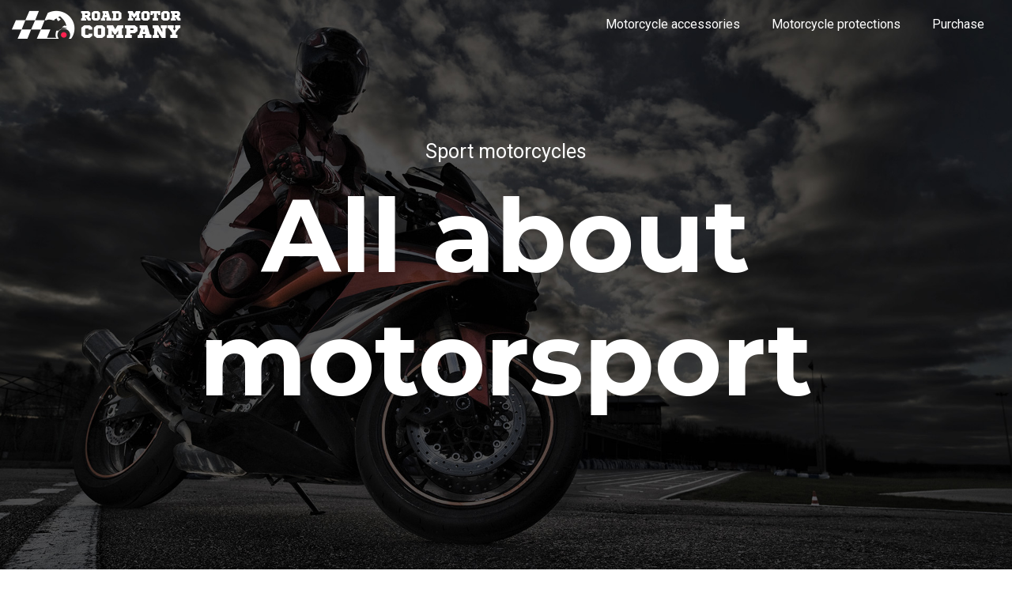

--- FILE ---
content_type: text/html; charset=UTF-8
request_url: https://www.roadmotorcompany.com/
body_size: 17355
content:
<!DOCTYPE html>
<html lang="en-US">
<head>
<meta charset="UTF-8" />
<meta name="viewport" content="width=device-width">
<link rel="shortcut icon" href="/wp-content/uploads/2021/03/road-motor-company-favicon.png" /><meta name='robots' content='max-image-preview:large' />
<link rel='dns-prefetch' href='//cdnjs.cloudflare.com' />
<title>Motorsports - A website for motorsports enthusiasts</title><meta name="description" content="Becoming a race driver requires skills and knowledge. Here are some tips to help you enter this field for the first time."><link rel="alternate" title="oEmbed (JSON)" type="application/json+oembed" href="https://www.roadmotorcompany.com/wp-json/oembed/1.0/embed?url=https%3A%2F%2Fwww.roadmotorcompany.com%2F" />
<link rel="alternate" title="oEmbed (XML)" type="text/xml+oembed" href="https://www.roadmotorcompany.com/wp-json/oembed/1.0/embed?url=https%3A%2F%2Fwww.roadmotorcompany.com%2F&#038;format=xml" />
<style id='wp-img-auto-sizes-contain-inline-css' type='text/css'>
img:is([sizes=auto i],[sizes^="auto," i]){contain-intrinsic-size:3000px 1500px}
/*# sourceURL=wp-img-auto-sizes-contain-inline-css */
</style>
<style id='wp-block-library-inline-css' type='text/css'>
:root{--wp-block-synced-color:#7a00df;--wp-block-synced-color--rgb:122,0,223;--wp-bound-block-color:var(--wp-block-synced-color);--wp-editor-canvas-background:#ddd;--wp-admin-theme-color:#007cba;--wp-admin-theme-color--rgb:0,124,186;--wp-admin-theme-color-darker-10:#006ba1;--wp-admin-theme-color-darker-10--rgb:0,107,160.5;--wp-admin-theme-color-darker-20:#005a87;--wp-admin-theme-color-darker-20--rgb:0,90,135;--wp-admin-border-width-focus:2px}@media (min-resolution:192dpi){:root{--wp-admin-border-width-focus:1.5px}}.wp-element-button{cursor:pointer}:root .has-very-light-gray-background-color{background-color:#eee}:root .has-very-dark-gray-background-color{background-color:#313131}:root .has-very-light-gray-color{color:#eee}:root .has-very-dark-gray-color{color:#313131}:root .has-vivid-green-cyan-to-vivid-cyan-blue-gradient-background{background:linear-gradient(135deg,#00d084,#0693e3)}:root .has-purple-crush-gradient-background{background:linear-gradient(135deg,#34e2e4,#4721fb 50%,#ab1dfe)}:root .has-hazy-dawn-gradient-background{background:linear-gradient(135deg,#faaca8,#dad0ec)}:root .has-subdued-olive-gradient-background{background:linear-gradient(135deg,#fafae1,#67a671)}:root .has-atomic-cream-gradient-background{background:linear-gradient(135deg,#fdd79a,#004a59)}:root .has-nightshade-gradient-background{background:linear-gradient(135deg,#330968,#31cdcf)}:root .has-midnight-gradient-background{background:linear-gradient(135deg,#020381,#2874fc)}:root{--wp--preset--font-size--normal:16px;--wp--preset--font-size--huge:42px}.has-regular-font-size{font-size:1em}.has-larger-font-size{font-size:2.625em}.has-normal-font-size{font-size:var(--wp--preset--font-size--normal)}.has-huge-font-size{font-size:var(--wp--preset--font-size--huge)}.has-text-align-center{text-align:center}.has-text-align-left{text-align:left}.has-text-align-right{text-align:right}.has-fit-text{white-space:nowrap!important}#end-resizable-editor-section{display:none}.aligncenter{clear:both}.items-justified-left{justify-content:flex-start}.items-justified-center{justify-content:center}.items-justified-right{justify-content:flex-end}.items-justified-space-between{justify-content:space-between}.screen-reader-text{border:0;clip-path:inset(50%);height:1px;margin:-1px;overflow:hidden;padding:0;position:absolute;width:1px;word-wrap:normal!important}.screen-reader-text:focus{background-color:#ddd;clip-path:none;color:#444;display:block;font-size:1em;height:auto;left:5px;line-height:normal;padding:15px 23px 14px;text-decoration:none;top:5px;width:auto;z-index:100000}html :where(.has-border-color){border-style:solid}html :where([style*=border-top-color]){border-top-style:solid}html :where([style*=border-right-color]){border-right-style:solid}html :where([style*=border-bottom-color]){border-bottom-style:solid}html :where([style*=border-left-color]){border-left-style:solid}html :where([style*=border-width]){border-style:solid}html :where([style*=border-top-width]){border-top-style:solid}html :where([style*=border-right-width]){border-right-style:solid}html :where([style*=border-bottom-width]){border-bottom-style:solid}html :where([style*=border-left-width]){border-left-style:solid}html :where(img[class*=wp-image-]){height:auto;max-width:100%}:where(figure){margin:0 0 1em}html :where(.is-position-sticky){--wp-admin--admin-bar--position-offset:var(--wp-admin--admin-bar--height,0px)}@media screen and (max-width:600px){html :where(.is-position-sticky){--wp-admin--admin-bar--position-offset:0px}}

/*# sourceURL=wp-block-library-inline-css */
</style><style id='wp-block-cover-inline-css' type='text/css'>
.wp-block-cover,.wp-block-cover-image{align-items:center;background-position:50%;box-sizing:border-box;display:flex;justify-content:center;min-height:430px;overflow:hidden;overflow:clip;padding:1em;position:relative}.wp-block-cover .has-background-dim:not([class*=-background-color]),.wp-block-cover-image .has-background-dim:not([class*=-background-color]),.wp-block-cover-image.has-background-dim:not([class*=-background-color]),.wp-block-cover.has-background-dim:not([class*=-background-color]){background-color:#000}.wp-block-cover .has-background-dim.has-background-gradient,.wp-block-cover-image .has-background-dim.has-background-gradient{background-color:initial}.wp-block-cover-image.has-background-dim:before,.wp-block-cover.has-background-dim:before{background-color:inherit;content:""}.wp-block-cover .wp-block-cover__background,.wp-block-cover .wp-block-cover__gradient-background,.wp-block-cover-image .wp-block-cover__background,.wp-block-cover-image .wp-block-cover__gradient-background,.wp-block-cover-image.has-background-dim:not(.has-background-gradient):before,.wp-block-cover.has-background-dim:not(.has-background-gradient):before{bottom:0;left:0;opacity:.5;position:absolute;right:0;top:0}.wp-block-cover-image.has-background-dim.has-background-dim-10 .wp-block-cover__background,.wp-block-cover-image.has-background-dim.has-background-dim-10 .wp-block-cover__gradient-background,.wp-block-cover-image.has-background-dim.has-background-dim-10:not(.has-background-gradient):before,.wp-block-cover.has-background-dim.has-background-dim-10 .wp-block-cover__background,.wp-block-cover.has-background-dim.has-background-dim-10 .wp-block-cover__gradient-background,.wp-block-cover.has-background-dim.has-background-dim-10:not(.has-background-gradient):before{opacity:.1}.wp-block-cover-image.has-background-dim.has-background-dim-20 .wp-block-cover__background,.wp-block-cover-image.has-background-dim.has-background-dim-20 .wp-block-cover__gradient-background,.wp-block-cover-image.has-background-dim.has-background-dim-20:not(.has-background-gradient):before,.wp-block-cover.has-background-dim.has-background-dim-20 .wp-block-cover__background,.wp-block-cover.has-background-dim.has-background-dim-20 .wp-block-cover__gradient-background,.wp-block-cover.has-background-dim.has-background-dim-20:not(.has-background-gradient):before{opacity:.2}.wp-block-cover-image.has-background-dim.has-background-dim-30 .wp-block-cover__background,.wp-block-cover-image.has-background-dim.has-background-dim-30 .wp-block-cover__gradient-background,.wp-block-cover-image.has-background-dim.has-background-dim-30:not(.has-background-gradient):before,.wp-block-cover.has-background-dim.has-background-dim-30 .wp-block-cover__background,.wp-block-cover.has-background-dim.has-background-dim-30 .wp-block-cover__gradient-background,.wp-block-cover.has-background-dim.has-background-dim-30:not(.has-background-gradient):before{opacity:.3}.wp-block-cover-image.has-background-dim.has-background-dim-40 .wp-block-cover__background,.wp-block-cover-image.has-background-dim.has-background-dim-40 .wp-block-cover__gradient-background,.wp-block-cover-image.has-background-dim.has-background-dim-40:not(.has-background-gradient):before,.wp-block-cover.has-background-dim.has-background-dim-40 .wp-block-cover__background,.wp-block-cover.has-background-dim.has-background-dim-40 .wp-block-cover__gradient-background,.wp-block-cover.has-background-dim.has-background-dim-40:not(.has-background-gradient):before{opacity:.4}.wp-block-cover-image.has-background-dim.has-background-dim-50 .wp-block-cover__background,.wp-block-cover-image.has-background-dim.has-background-dim-50 .wp-block-cover__gradient-background,.wp-block-cover-image.has-background-dim.has-background-dim-50:not(.has-background-gradient):before,.wp-block-cover.has-background-dim.has-background-dim-50 .wp-block-cover__background,.wp-block-cover.has-background-dim.has-background-dim-50 .wp-block-cover__gradient-background,.wp-block-cover.has-background-dim.has-background-dim-50:not(.has-background-gradient):before{opacity:.5}.wp-block-cover-image.has-background-dim.has-background-dim-60 .wp-block-cover__background,.wp-block-cover-image.has-background-dim.has-background-dim-60 .wp-block-cover__gradient-background,.wp-block-cover-image.has-background-dim.has-background-dim-60:not(.has-background-gradient):before,.wp-block-cover.has-background-dim.has-background-dim-60 .wp-block-cover__background,.wp-block-cover.has-background-dim.has-background-dim-60 .wp-block-cover__gradient-background,.wp-block-cover.has-background-dim.has-background-dim-60:not(.has-background-gradient):before{opacity:.6}.wp-block-cover-image.has-background-dim.has-background-dim-70 .wp-block-cover__background,.wp-block-cover-image.has-background-dim.has-background-dim-70 .wp-block-cover__gradient-background,.wp-block-cover-image.has-background-dim.has-background-dim-70:not(.has-background-gradient):before,.wp-block-cover.has-background-dim.has-background-dim-70 .wp-block-cover__background,.wp-block-cover.has-background-dim.has-background-dim-70 .wp-block-cover__gradient-background,.wp-block-cover.has-background-dim.has-background-dim-70:not(.has-background-gradient):before{opacity:.7}.wp-block-cover-image.has-background-dim.has-background-dim-80 .wp-block-cover__background,.wp-block-cover-image.has-background-dim.has-background-dim-80 .wp-block-cover__gradient-background,.wp-block-cover-image.has-background-dim.has-background-dim-80:not(.has-background-gradient):before,.wp-block-cover.has-background-dim.has-background-dim-80 .wp-block-cover__background,.wp-block-cover.has-background-dim.has-background-dim-80 .wp-block-cover__gradient-background,.wp-block-cover.has-background-dim.has-background-dim-80:not(.has-background-gradient):before{opacity:.8}.wp-block-cover-image.has-background-dim.has-background-dim-90 .wp-block-cover__background,.wp-block-cover-image.has-background-dim.has-background-dim-90 .wp-block-cover__gradient-background,.wp-block-cover-image.has-background-dim.has-background-dim-90:not(.has-background-gradient):before,.wp-block-cover.has-background-dim.has-background-dim-90 .wp-block-cover__background,.wp-block-cover.has-background-dim.has-background-dim-90 .wp-block-cover__gradient-background,.wp-block-cover.has-background-dim.has-background-dim-90:not(.has-background-gradient):before{opacity:.9}.wp-block-cover-image.has-background-dim.has-background-dim-100 .wp-block-cover__background,.wp-block-cover-image.has-background-dim.has-background-dim-100 .wp-block-cover__gradient-background,.wp-block-cover-image.has-background-dim.has-background-dim-100:not(.has-background-gradient):before,.wp-block-cover.has-background-dim.has-background-dim-100 .wp-block-cover__background,.wp-block-cover.has-background-dim.has-background-dim-100 .wp-block-cover__gradient-background,.wp-block-cover.has-background-dim.has-background-dim-100:not(.has-background-gradient):before{opacity:1}.wp-block-cover .wp-block-cover__background.has-background-dim.has-background-dim-0,.wp-block-cover .wp-block-cover__gradient-background.has-background-dim.has-background-dim-0,.wp-block-cover-image .wp-block-cover__background.has-background-dim.has-background-dim-0,.wp-block-cover-image .wp-block-cover__gradient-background.has-background-dim.has-background-dim-0{opacity:0}.wp-block-cover .wp-block-cover__background.has-background-dim.has-background-dim-10,.wp-block-cover .wp-block-cover__gradient-background.has-background-dim.has-background-dim-10,.wp-block-cover-image .wp-block-cover__background.has-background-dim.has-background-dim-10,.wp-block-cover-image .wp-block-cover__gradient-background.has-background-dim.has-background-dim-10{opacity:.1}.wp-block-cover .wp-block-cover__background.has-background-dim.has-background-dim-20,.wp-block-cover .wp-block-cover__gradient-background.has-background-dim.has-background-dim-20,.wp-block-cover-image .wp-block-cover__background.has-background-dim.has-background-dim-20,.wp-block-cover-image .wp-block-cover__gradient-background.has-background-dim.has-background-dim-20{opacity:.2}.wp-block-cover .wp-block-cover__background.has-background-dim.has-background-dim-30,.wp-block-cover .wp-block-cover__gradient-background.has-background-dim.has-background-dim-30,.wp-block-cover-image .wp-block-cover__background.has-background-dim.has-background-dim-30,.wp-block-cover-image .wp-block-cover__gradient-background.has-background-dim.has-background-dim-30{opacity:.3}.wp-block-cover .wp-block-cover__background.has-background-dim.has-background-dim-40,.wp-block-cover .wp-block-cover__gradient-background.has-background-dim.has-background-dim-40,.wp-block-cover-image .wp-block-cover__background.has-background-dim.has-background-dim-40,.wp-block-cover-image .wp-block-cover__gradient-background.has-background-dim.has-background-dim-40{opacity:.4}.wp-block-cover .wp-block-cover__background.has-background-dim.has-background-dim-50,.wp-block-cover .wp-block-cover__gradient-background.has-background-dim.has-background-dim-50,.wp-block-cover-image .wp-block-cover__background.has-background-dim.has-background-dim-50,.wp-block-cover-image .wp-block-cover__gradient-background.has-background-dim.has-background-dim-50{opacity:.5}.wp-block-cover .wp-block-cover__background.has-background-dim.has-background-dim-60,.wp-block-cover .wp-block-cover__gradient-background.has-background-dim.has-background-dim-60,.wp-block-cover-image .wp-block-cover__background.has-background-dim.has-background-dim-60,.wp-block-cover-image .wp-block-cover__gradient-background.has-background-dim.has-background-dim-60{opacity:.6}.wp-block-cover .wp-block-cover__background.has-background-dim.has-background-dim-70,.wp-block-cover .wp-block-cover__gradient-background.has-background-dim.has-background-dim-70,.wp-block-cover-image .wp-block-cover__background.has-background-dim.has-background-dim-70,.wp-block-cover-image .wp-block-cover__gradient-background.has-background-dim.has-background-dim-70{opacity:.7}.wp-block-cover .wp-block-cover__background.has-background-dim.has-background-dim-80,.wp-block-cover .wp-block-cover__gradient-background.has-background-dim.has-background-dim-80,.wp-block-cover-image .wp-block-cover__background.has-background-dim.has-background-dim-80,.wp-block-cover-image .wp-block-cover__gradient-background.has-background-dim.has-background-dim-80{opacity:.8}.wp-block-cover .wp-block-cover__background.has-background-dim.has-background-dim-90,.wp-block-cover .wp-block-cover__gradient-background.has-background-dim.has-background-dim-90,.wp-block-cover-image .wp-block-cover__background.has-background-dim.has-background-dim-90,.wp-block-cover-image .wp-block-cover__gradient-background.has-background-dim.has-background-dim-90{opacity:.9}.wp-block-cover .wp-block-cover__background.has-background-dim.has-background-dim-100,.wp-block-cover .wp-block-cover__gradient-background.has-background-dim.has-background-dim-100,.wp-block-cover-image .wp-block-cover__background.has-background-dim.has-background-dim-100,.wp-block-cover-image .wp-block-cover__gradient-background.has-background-dim.has-background-dim-100{opacity:1}.wp-block-cover-image.alignleft,.wp-block-cover-image.alignright,.wp-block-cover.alignleft,.wp-block-cover.alignright{max-width:420px;width:100%}.wp-block-cover-image.aligncenter,.wp-block-cover-image.alignleft,.wp-block-cover-image.alignright,.wp-block-cover.aligncenter,.wp-block-cover.alignleft,.wp-block-cover.alignright{display:flex}.wp-block-cover .wp-block-cover__inner-container,.wp-block-cover-image .wp-block-cover__inner-container{color:inherit;position:relative;width:100%}.wp-block-cover-image.is-position-top-left,.wp-block-cover.is-position-top-left{align-items:flex-start;justify-content:flex-start}.wp-block-cover-image.is-position-top-center,.wp-block-cover.is-position-top-center{align-items:flex-start;justify-content:center}.wp-block-cover-image.is-position-top-right,.wp-block-cover.is-position-top-right{align-items:flex-start;justify-content:flex-end}.wp-block-cover-image.is-position-center-left,.wp-block-cover.is-position-center-left{align-items:center;justify-content:flex-start}.wp-block-cover-image.is-position-center-center,.wp-block-cover.is-position-center-center{align-items:center;justify-content:center}.wp-block-cover-image.is-position-center-right,.wp-block-cover.is-position-center-right{align-items:center;justify-content:flex-end}.wp-block-cover-image.is-position-bottom-left,.wp-block-cover.is-position-bottom-left{align-items:flex-end;justify-content:flex-start}.wp-block-cover-image.is-position-bottom-center,.wp-block-cover.is-position-bottom-center{align-items:flex-end;justify-content:center}.wp-block-cover-image.is-position-bottom-right,.wp-block-cover.is-position-bottom-right{align-items:flex-end;justify-content:flex-end}.wp-block-cover-image.has-custom-content-position.has-custom-content-position .wp-block-cover__inner-container,.wp-block-cover.has-custom-content-position.has-custom-content-position .wp-block-cover__inner-container{margin:0}.wp-block-cover-image.has-custom-content-position.has-custom-content-position.is-position-bottom-left .wp-block-cover__inner-container,.wp-block-cover-image.has-custom-content-position.has-custom-content-position.is-position-bottom-right .wp-block-cover__inner-container,.wp-block-cover-image.has-custom-content-position.has-custom-content-position.is-position-center-left .wp-block-cover__inner-container,.wp-block-cover-image.has-custom-content-position.has-custom-content-position.is-position-center-right .wp-block-cover__inner-container,.wp-block-cover-image.has-custom-content-position.has-custom-content-position.is-position-top-left .wp-block-cover__inner-container,.wp-block-cover-image.has-custom-content-position.has-custom-content-position.is-position-top-right .wp-block-cover__inner-container,.wp-block-cover.has-custom-content-position.has-custom-content-position.is-position-bottom-left .wp-block-cover__inner-container,.wp-block-cover.has-custom-content-position.has-custom-content-position.is-position-bottom-right .wp-block-cover__inner-container,.wp-block-cover.has-custom-content-position.has-custom-content-position.is-position-center-left .wp-block-cover__inner-container,.wp-block-cover.has-custom-content-position.has-custom-content-position.is-position-center-right .wp-block-cover__inner-container,.wp-block-cover.has-custom-content-position.has-custom-content-position.is-position-top-left .wp-block-cover__inner-container,.wp-block-cover.has-custom-content-position.has-custom-content-position.is-position-top-right .wp-block-cover__inner-container{margin:0;width:auto}.wp-block-cover .wp-block-cover__image-background,.wp-block-cover video.wp-block-cover__video-background,.wp-block-cover-image .wp-block-cover__image-background,.wp-block-cover-image video.wp-block-cover__video-background{border:none;bottom:0;box-shadow:none;height:100%;left:0;margin:0;max-height:none;max-width:none;object-fit:cover;outline:none;padding:0;position:absolute;right:0;top:0;width:100%}.wp-block-cover-image.has-parallax,.wp-block-cover.has-parallax,.wp-block-cover__image-background.has-parallax,video.wp-block-cover__video-background.has-parallax{background-attachment:fixed;background-repeat:no-repeat;background-size:cover}@supports (-webkit-touch-callout:inherit){.wp-block-cover-image.has-parallax,.wp-block-cover.has-parallax,.wp-block-cover__image-background.has-parallax,video.wp-block-cover__video-background.has-parallax{background-attachment:scroll}}@media (prefers-reduced-motion:reduce){.wp-block-cover-image.has-parallax,.wp-block-cover.has-parallax,.wp-block-cover__image-background.has-parallax,video.wp-block-cover__video-background.has-parallax{background-attachment:scroll}}.wp-block-cover-image.is-repeated,.wp-block-cover.is-repeated,.wp-block-cover__image-background.is-repeated,video.wp-block-cover__video-background.is-repeated{background-repeat:repeat;background-size:auto}.wp-block-cover-image-text,.wp-block-cover-image-text a,.wp-block-cover-image-text a:active,.wp-block-cover-image-text a:focus,.wp-block-cover-image-text a:hover,.wp-block-cover-text,.wp-block-cover-text a,.wp-block-cover-text a:active,.wp-block-cover-text a:focus,.wp-block-cover-text a:hover,section.wp-block-cover-image h2,section.wp-block-cover-image h2 a,section.wp-block-cover-image h2 a:active,section.wp-block-cover-image h2 a:focus,section.wp-block-cover-image h2 a:hover{color:#fff}.wp-block-cover-image .wp-block-cover.has-left-content{justify-content:flex-start}.wp-block-cover-image .wp-block-cover.has-right-content{justify-content:flex-end}.wp-block-cover-image.has-left-content .wp-block-cover-image-text,.wp-block-cover.has-left-content .wp-block-cover-text,section.wp-block-cover-image.has-left-content>h2{margin-left:0;text-align:left}.wp-block-cover-image.has-right-content .wp-block-cover-image-text,.wp-block-cover.has-right-content .wp-block-cover-text,section.wp-block-cover-image.has-right-content>h2{margin-right:0;text-align:right}.wp-block-cover .wp-block-cover-text,.wp-block-cover-image .wp-block-cover-image-text,section.wp-block-cover-image>h2{font-size:2em;line-height:1.25;margin-bottom:0;max-width:840px;padding:.44em;text-align:center;z-index:1}:where(.wp-block-cover-image:not(.has-text-color)),:where(.wp-block-cover:not(.has-text-color)){color:#fff}:where(.wp-block-cover-image.is-light:not(.has-text-color)),:where(.wp-block-cover.is-light:not(.has-text-color)){color:#000}:root :where(.wp-block-cover h1:not(.has-text-color)),:root :where(.wp-block-cover h2:not(.has-text-color)),:root :where(.wp-block-cover h3:not(.has-text-color)),:root :where(.wp-block-cover h4:not(.has-text-color)),:root :where(.wp-block-cover h5:not(.has-text-color)),:root :where(.wp-block-cover h6:not(.has-text-color)),:root :where(.wp-block-cover p:not(.has-text-color)){color:inherit}body:not(.editor-styles-wrapper) .wp-block-cover:not(.wp-block-cover:has(.wp-block-cover__background+.wp-block-cover__inner-container)) .wp-block-cover__image-background,body:not(.editor-styles-wrapper) .wp-block-cover:not(.wp-block-cover:has(.wp-block-cover__background+.wp-block-cover__inner-container)) .wp-block-cover__video-background{z-index:0}body:not(.editor-styles-wrapper) .wp-block-cover:not(.wp-block-cover:has(.wp-block-cover__background+.wp-block-cover__inner-container)) .wp-block-cover__background,body:not(.editor-styles-wrapper) .wp-block-cover:not(.wp-block-cover:has(.wp-block-cover__background+.wp-block-cover__inner-container)) .wp-block-cover__gradient-background,body:not(.editor-styles-wrapper) .wp-block-cover:not(.wp-block-cover:has(.wp-block-cover__background+.wp-block-cover__inner-container)) .wp-block-cover__inner-container,body:not(.editor-styles-wrapper) .wp-block-cover:not(.wp-block-cover:has(.wp-block-cover__background+.wp-block-cover__inner-container)).has-background-dim:not(.has-background-gradient):before{z-index:1}.has-modal-open body:not(.editor-styles-wrapper) .wp-block-cover:not(.wp-block-cover:has(.wp-block-cover__background+.wp-block-cover__inner-container)) .wp-block-cover__inner-container{z-index:auto}
/*# sourceURL=https://www.roadmotorcompany.com/wp-includes/blocks/cover/style.min.css */
</style>
<style id='wp-block-heading-inline-css' type='text/css'>
h1:where(.wp-block-heading).has-background,h2:where(.wp-block-heading).has-background,h3:where(.wp-block-heading).has-background,h4:where(.wp-block-heading).has-background,h5:where(.wp-block-heading).has-background,h6:where(.wp-block-heading).has-background{padding:1.25em 2.375em}h1.has-text-align-left[style*=writing-mode]:where([style*=vertical-lr]),h1.has-text-align-right[style*=writing-mode]:where([style*=vertical-rl]),h2.has-text-align-left[style*=writing-mode]:where([style*=vertical-lr]),h2.has-text-align-right[style*=writing-mode]:where([style*=vertical-rl]),h3.has-text-align-left[style*=writing-mode]:where([style*=vertical-lr]),h3.has-text-align-right[style*=writing-mode]:where([style*=vertical-rl]),h4.has-text-align-left[style*=writing-mode]:where([style*=vertical-lr]),h4.has-text-align-right[style*=writing-mode]:where([style*=vertical-rl]),h5.has-text-align-left[style*=writing-mode]:where([style*=vertical-lr]),h5.has-text-align-right[style*=writing-mode]:where([style*=vertical-rl]),h6.has-text-align-left[style*=writing-mode]:where([style*=vertical-lr]),h6.has-text-align-right[style*=writing-mode]:where([style*=vertical-rl]){rotate:180deg}
/*# sourceURL=https://www.roadmotorcompany.com/wp-includes/blocks/heading/style.min.css */
</style>
<style id='wp-block-image-inline-css' type='text/css'>
.wp-block-image>a,.wp-block-image>figure>a{display:inline-block}.wp-block-image img{box-sizing:border-box;height:auto;max-width:100%;vertical-align:bottom}@media not (prefers-reduced-motion){.wp-block-image img.hide{visibility:hidden}.wp-block-image img.show{animation:show-content-image .4s}}.wp-block-image[style*=border-radius] img,.wp-block-image[style*=border-radius]>a{border-radius:inherit}.wp-block-image.has-custom-border img{box-sizing:border-box}.wp-block-image.aligncenter{text-align:center}.wp-block-image.alignfull>a,.wp-block-image.alignwide>a{width:100%}.wp-block-image.alignfull img,.wp-block-image.alignwide img{height:auto;width:100%}.wp-block-image .aligncenter,.wp-block-image .alignleft,.wp-block-image .alignright,.wp-block-image.aligncenter,.wp-block-image.alignleft,.wp-block-image.alignright{display:table}.wp-block-image .aligncenter>figcaption,.wp-block-image .alignleft>figcaption,.wp-block-image .alignright>figcaption,.wp-block-image.aligncenter>figcaption,.wp-block-image.alignleft>figcaption,.wp-block-image.alignright>figcaption{caption-side:bottom;display:table-caption}.wp-block-image .alignleft{float:left;margin:.5em 1em .5em 0}.wp-block-image .alignright{float:right;margin:.5em 0 .5em 1em}.wp-block-image .aligncenter{margin-left:auto;margin-right:auto}.wp-block-image :where(figcaption){margin-bottom:1em;margin-top:.5em}.wp-block-image.is-style-circle-mask img{border-radius:9999px}@supports ((-webkit-mask-image:none) or (mask-image:none)) or (-webkit-mask-image:none){.wp-block-image.is-style-circle-mask img{border-radius:0;-webkit-mask-image:url('data:image/svg+xml;utf8,<svg viewBox="0 0 100 100" xmlns="http://www.w3.org/2000/svg"><circle cx="50" cy="50" r="50"/></svg>');mask-image:url('data:image/svg+xml;utf8,<svg viewBox="0 0 100 100" xmlns="http://www.w3.org/2000/svg"><circle cx="50" cy="50" r="50"/></svg>');mask-mode:alpha;-webkit-mask-position:center;mask-position:center;-webkit-mask-repeat:no-repeat;mask-repeat:no-repeat;-webkit-mask-size:contain;mask-size:contain}}:root :where(.wp-block-image.is-style-rounded img,.wp-block-image .is-style-rounded img){border-radius:9999px}.wp-block-image figure{margin:0}.wp-lightbox-container{display:flex;flex-direction:column;position:relative}.wp-lightbox-container img{cursor:zoom-in}.wp-lightbox-container img:hover+button{opacity:1}.wp-lightbox-container button{align-items:center;backdrop-filter:blur(16px) saturate(180%);background-color:#5a5a5a40;border:none;border-radius:4px;cursor:zoom-in;display:flex;height:20px;justify-content:center;opacity:0;padding:0;position:absolute;right:16px;text-align:center;top:16px;width:20px;z-index:100}@media not (prefers-reduced-motion){.wp-lightbox-container button{transition:opacity .2s ease}}.wp-lightbox-container button:focus-visible{outline:3px auto #5a5a5a40;outline:3px auto -webkit-focus-ring-color;outline-offset:3px}.wp-lightbox-container button:hover{cursor:pointer;opacity:1}.wp-lightbox-container button:focus{opacity:1}.wp-lightbox-container button:focus,.wp-lightbox-container button:hover,.wp-lightbox-container button:not(:hover):not(:active):not(.has-background){background-color:#5a5a5a40;border:none}.wp-lightbox-overlay{box-sizing:border-box;cursor:zoom-out;height:100vh;left:0;overflow:hidden;position:fixed;top:0;visibility:hidden;width:100%;z-index:100000}.wp-lightbox-overlay .close-button{align-items:center;cursor:pointer;display:flex;justify-content:center;min-height:40px;min-width:40px;padding:0;position:absolute;right:calc(env(safe-area-inset-right) + 16px);top:calc(env(safe-area-inset-top) + 16px);z-index:5000000}.wp-lightbox-overlay .close-button:focus,.wp-lightbox-overlay .close-button:hover,.wp-lightbox-overlay .close-button:not(:hover):not(:active):not(.has-background){background:none;border:none}.wp-lightbox-overlay .lightbox-image-container{height:var(--wp--lightbox-container-height);left:50%;overflow:hidden;position:absolute;top:50%;transform:translate(-50%,-50%);transform-origin:top left;width:var(--wp--lightbox-container-width);z-index:9999999999}.wp-lightbox-overlay .wp-block-image{align-items:center;box-sizing:border-box;display:flex;height:100%;justify-content:center;margin:0;position:relative;transform-origin:0 0;width:100%;z-index:3000000}.wp-lightbox-overlay .wp-block-image img{height:var(--wp--lightbox-image-height);min-height:var(--wp--lightbox-image-height);min-width:var(--wp--lightbox-image-width);width:var(--wp--lightbox-image-width)}.wp-lightbox-overlay .wp-block-image figcaption{display:none}.wp-lightbox-overlay button{background:none;border:none}.wp-lightbox-overlay .scrim{background-color:#fff;height:100%;opacity:.9;position:absolute;width:100%;z-index:2000000}.wp-lightbox-overlay.active{visibility:visible}@media not (prefers-reduced-motion){.wp-lightbox-overlay.active{animation:turn-on-visibility .25s both}.wp-lightbox-overlay.active img{animation:turn-on-visibility .35s both}.wp-lightbox-overlay.show-closing-animation:not(.active){animation:turn-off-visibility .35s both}.wp-lightbox-overlay.show-closing-animation:not(.active) img{animation:turn-off-visibility .25s both}.wp-lightbox-overlay.zoom.active{animation:none;opacity:1;visibility:visible}.wp-lightbox-overlay.zoom.active .lightbox-image-container{animation:lightbox-zoom-in .4s}.wp-lightbox-overlay.zoom.active .lightbox-image-container img{animation:none}.wp-lightbox-overlay.zoom.active .scrim{animation:turn-on-visibility .4s forwards}.wp-lightbox-overlay.zoom.show-closing-animation:not(.active){animation:none}.wp-lightbox-overlay.zoom.show-closing-animation:not(.active) .lightbox-image-container{animation:lightbox-zoom-out .4s}.wp-lightbox-overlay.zoom.show-closing-animation:not(.active) .lightbox-image-container img{animation:none}.wp-lightbox-overlay.zoom.show-closing-animation:not(.active) .scrim{animation:turn-off-visibility .4s forwards}}@keyframes show-content-image{0%{visibility:hidden}99%{visibility:hidden}to{visibility:visible}}@keyframes turn-on-visibility{0%{opacity:0}to{opacity:1}}@keyframes turn-off-visibility{0%{opacity:1;visibility:visible}99%{opacity:0;visibility:visible}to{opacity:0;visibility:hidden}}@keyframes lightbox-zoom-in{0%{transform:translate(calc((-100vw + var(--wp--lightbox-scrollbar-width))/2 + var(--wp--lightbox-initial-left-position)),calc(-50vh + var(--wp--lightbox-initial-top-position))) scale(var(--wp--lightbox-scale))}to{transform:translate(-50%,-50%) scale(1)}}@keyframes lightbox-zoom-out{0%{transform:translate(-50%,-50%) scale(1);visibility:visible}99%{visibility:visible}to{transform:translate(calc((-100vw + var(--wp--lightbox-scrollbar-width))/2 + var(--wp--lightbox-initial-left-position)),calc(-50vh + var(--wp--lightbox-initial-top-position))) scale(var(--wp--lightbox-scale));visibility:hidden}}
/*# sourceURL=https://www.roadmotorcompany.com/wp-includes/blocks/image/style.min.css */
</style>
<style id='wp-block-columns-inline-css' type='text/css'>
.wp-block-columns{box-sizing:border-box;display:flex;flex-wrap:wrap!important}@media (min-width:782px){.wp-block-columns{flex-wrap:nowrap!important}}.wp-block-columns{align-items:normal!important}.wp-block-columns.are-vertically-aligned-top{align-items:flex-start}.wp-block-columns.are-vertically-aligned-center{align-items:center}.wp-block-columns.are-vertically-aligned-bottom{align-items:flex-end}@media (max-width:781px){.wp-block-columns:not(.is-not-stacked-on-mobile)>.wp-block-column{flex-basis:100%!important}}@media (min-width:782px){.wp-block-columns:not(.is-not-stacked-on-mobile)>.wp-block-column{flex-basis:0;flex-grow:1}.wp-block-columns:not(.is-not-stacked-on-mobile)>.wp-block-column[style*=flex-basis]{flex-grow:0}}.wp-block-columns.is-not-stacked-on-mobile{flex-wrap:nowrap!important}.wp-block-columns.is-not-stacked-on-mobile>.wp-block-column{flex-basis:0;flex-grow:1}.wp-block-columns.is-not-stacked-on-mobile>.wp-block-column[style*=flex-basis]{flex-grow:0}:where(.wp-block-columns){margin-bottom:1.75em}:where(.wp-block-columns.has-background){padding:1.25em 2.375em}.wp-block-column{flex-grow:1;min-width:0;overflow-wrap:break-word;word-break:break-word}.wp-block-column.is-vertically-aligned-top{align-self:flex-start}.wp-block-column.is-vertically-aligned-center{align-self:center}.wp-block-column.is-vertically-aligned-bottom{align-self:flex-end}.wp-block-column.is-vertically-aligned-stretch{align-self:stretch}.wp-block-column.is-vertically-aligned-bottom,.wp-block-column.is-vertically-aligned-center,.wp-block-column.is-vertically-aligned-top{width:100%}
/*# sourceURL=https://www.roadmotorcompany.com/wp-includes/blocks/columns/style.min.css */
</style>
<style id='wp-block-group-inline-css' type='text/css'>
.wp-block-group{box-sizing:border-box}:where(.wp-block-group.wp-block-group-is-layout-constrained){position:relative}
/*# sourceURL=https://www.roadmotorcompany.com/wp-includes/blocks/group/style.min.css */
</style>
<style id='wp-block-paragraph-inline-css' type='text/css'>
.is-small-text{font-size:.875em}.is-regular-text{font-size:1em}.is-large-text{font-size:2.25em}.is-larger-text{font-size:3em}.has-drop-cap:not(:focus):first-letter{float:left;font-size:8.4em;font-style:normal;font-weight:100;line-height:.68;margin:.05em .1em 0 0;text-transform:uppercase}body.rtl .has-drop-cap:not(:focus):first-letter{float:none;margin-left:.1em}p.has-drop-cap.has-background{overflow:hidden}:root :where(p.has-background){padding:1.25em 2.375em}:where(p.has-text-color:not(.has-link-color)) a{color:inherit}p.has-text-align-left[style*="writing-mode:vertical-lr"],p.has-text-align-right[style*="writing-mode:vertical-rl"]{rotate:180deg}
/*# sourceURL=https://www.roadmotorcompany.com/wp-includes/blocks/paragraph/style.min.css */
</style>
<style id='wp-block-separator-inline-css' type='text/css'>
@charset "UTF-8";.wp-block-separator{border:none;border-top:2px solid}:root :where(.wp-block-separator.is-style-dots){height:auto;line-height:1;text-align:center}:root :where(.wp-block-separator.is-style-dots):before{color:currentColor;content:"···";font-family:serif;font-size:1.5em;letter-spacing:2em;padding-left:2em}.wp-block-separator.is-style-dots{background:none!important;border:none!important}
/*# sourceURL=https://www.roadmotorcompany.com/wp-includes/blocks/separator/style.min.css */
</style>
<style id='global-styles-inline-css' type='text/css'>
:root{--wp--preset--aspect-ratio--square: 1;--wp--preset--aspect-ratio--4-3: 4/3;--wp--preset--aspect-ratio--3-4: 3/4;--wp--preset--aspect-ratio--3-2: 3/2;--wp--preset--aspect-ratio--2-3: 2/3;--wp--preset--aspect-ratio--16-9: 16/9;--wp--preset--aspect-ratio--9-16: 9/16;--wp--preset--color--black: #000000;--wp--preset--color--cyan-bluish-gray: #abb8c3;--wp--preset--color--white: #ffffff;--wp--preset--color--pale-pink: #f78da7;--wp--preset--color--vivid-red: #cf2e2e;--wp--preset--color--luminous-vivid-orange: #ff6900;--wp--preset--color--luminous-vivid-amber: #fcb900;--wp--preset--color--light-green-cyan: #7bdcb5;--wp--preset--color--vivid-green-cyan: #00d084;--wp--preset--color--pale-cyan-blue: #8ed1fc;--wp--preset--color--vivid-cyan-blue: #0693e3;--wp--preset--color--vivid-purple: #9b51e0;--wp--preset--color--base: #f9f9f9;--wp--preset--color--base-2: #ffffff;--wp--preset--color--contrast: #111111;--wp--preset--color--contrast-2: #636363;--wp--preset--color--contrast-3: #A4A4A4;--wp--preset--color--accent: #cfcabe;--wp--preset--color--accent-2: #c2a990;--wp--preset--color--accent-3: #d8613c;--wp--preset--color--accent-4: #b1c5a4;--wp--preset--color--accent-5: #b5bdbc;--wp--preset--gradient--vivid-cyan-blue-to-vivid-purple: linear-gradient(135deg,rgb(6,147,227) 0%,rgb(155,81,224) 100%);--wp--preset--gradient--light-green-cyan-to-vivid-green-cyan: linear-gradient(135deg,rgb(122,220,180) 0%,rgb(0,208,130) 100%);--wp--preset--gradient--luminous-vivid-amber-to-luminous-vivid-orange: linear-gradient(135deg,rgb(252,185,0) 0%,rgb(255,105,0) 100%);--wp--preset--gradient--luminous-vivid-orange-to-vivid-red: linear-gradient(135deg,rgb(255,105,0) 0%,rgb(207,46,46) 100%);--wp--preset--gradient--very-light-gray-to-cyan-bluish-gray: linear-gradient(135deg,rgb(238,238,238) 0%,rgb(169,184,195) 100%);--wp--preset--gradient--cool-to-warm-spectrum: linear-gradient(135deg,rgb(74,234,220) 0%,rgb(151,120,209) 20%,rgb(207,42,186) 40%,rgb(238,44,130) 60%,rgb(251,105,98) 80%,rgb(254,248,76) 100%);--wp--preset--gradient--blush-light-purple: linear-gradient(135deg,rgb(255,206,236) 0%,rgb(152,150,240) 100%);--wp--preset--gradient--blush-bordeaux: linear-gradient(135deg,rgb(254,205,165) 0%,rgb(254,45,45) 50%,rgb(107,0,62) 100%);--wp--preset--gradient--luminous-dusk: linear-gradient(135deg,rgb(255,203,112) 0%,rgb(199,81,192) 50%,rgb(65,88,208) 100%);--wp--preset--gradient--pale-ocean: linear-gradient(135deg,rgb(255,245,203) 0%,rgb(182,227,212) 50%,rgb(51,167,181) 100%);--wp--preset--gradient--electric-grass: linear-gradient(135deg,rgb(202,248,128) 0%,rgb(113,206,126) 100%);--wp--preset--gradient--midnight: linear-gradient(135deg,rgb(2,3,129) 0%,rgb(40,116,252) 100%);--wp--preset--gradient--gradient-1: linear-gradient(to bottom, #cfcabe 0%, #F9F9F9 100%);--wp--preset--gradient--gradient-2: linear-gradient(to bottom, #C2A990 0%, #F9F9F9 100%);--wp--preset--gradient--gradient-3: linear-gradient(to bottom, #D8613C 0%, #F9F9F9 100%);--wp--preset--gradient--gradient-4: linear-gradient(to bottom, #B1C5A4 0%, #F9F9F9 100%);--wp--preset--gradient--gradient-5: linear-gradient(to bottom, #B5BDBC 0%, #F9F9F9 100%);--wp--preset--gradient--gradient-6: linear-gradient(to bottom, #A4A4A4 0%, #F9F9F9 100%);--wp--preset--gradient--gradient-7: linear-gradient(to bottom, #cfcabe 50%, #F9F9F9 50%);--wp--preset--gradient--gradient-8: linear-gradient(to bottom, #C2A990 50%, #F9F9F9 50%);--wp--preset--gradient--gradient-9: linear-gradient(to bottom, #D8613C 50%, #F9F9F9 50%);--wp--preset--gradient--gradient-10: linear-gradient(to bottom, #B1C5A4 50%, #F9F9F9 50%);--wp--preset--gradient--gradient-11: linear-gradient(to bottom, #B5BDBC 50%, #F9F9F9 50%);--wp--preset--gradient--gradient-12: linear-gradient(to bottom, #A4A4A4 50%, #F9F9F9 50%);--wp--preset--font-size--small: 13px;--wp--preset--font-size--medium: 20px;--wp--preset--font-size--large: 36px;--wp--preset--font-size--x-large: 42px;--wp--preset--spacing--20: min(1.5rem, 2vw);--wp--preset--spacing--30: min(2.5rem, 3vw);--wp--preset--spacing--40: min(4rem, 5vw);--wp--preset--spacing--50: min(6.5rem, 8vw);--wp--preset--spacing--60: min(10.5rem, 13vw);--wp--preset--spacing--70: 3.38rem;--wp--preset--spacing--80: 5.06rem;--wp--preset--spacing--10: 1rem;--wp--preset--shadow--natural: 6px 6px 9px rgba(0, 0, 0, 0.2);--wp--preset--shadow--deep: 12px 12px 50px rgba(0, 0, 0, 0.4);--wp--preset--shadow--sharp: 6px 6px 0px rgba(0, 0, 0, 0.2);--wp--preset--shadow--outlined: 6px 6px 0px -3px rgb(255, 255, 255), 6px 6px rgb(0, 0, 0);--wp--preset--shadow--crisp: 6px 6px 0px rgb(0, 0, 0);}:root { --wp--style--global--content-size: 1320px;--wp--style--global--wide-size: 1920px; }:where(body) { margin: 0; }.wp-site-blocks { padding-top: var(--wp--style--root--padding-top); padding-bottom: var(--wp--style--root--padding-bottom); }.has-global-padding { padding-right: var(--wp--style--root--padding-right); padding-left: var(--wp--style--root--padding-left); }.has-global-padding > .alignfull { margin-right: calc(var(--wp--style--root--padding-right) * -1); margin-left: calc(var(--wp--style--root--padding-left) * -1); }.has-global-padding :where(:not(.alignfull.is-layout-flow) > .has-global-padding:not(.wp-block-block, .alignfull)) { padding-right: 0; padding-left: 0; }.has-global-padding :where(:not(.alignfull.is-layout-flow) > .has-global-padding:not(.wp-block-block, .alignfull)) > .alignfull { margin-left: 0; margin-right: 0; }.wp-site-blocks > .alignleft { float: left; margin-right: 2em; }.wp-site-blocks > .alignright { float: right; margin-left: 2em; }.wp-site-blocks > .aligncenter { justify-content: center; margin-left: auto; margin-right: auto; }:where(.wp-site-blocks) > * { margin-block-start: 1.2rem; margin-block-end: 0; }:where(.wp-site-blocks) > :first-child { margin-block-start: 0; }:where(.wp-site-blocks) > :last-child { margin-block-end: 0; }:root { --wp--style--block-gap: 1.2rem; }:root :where(.is-layout-flow) > :first-child{margin-block-start: 0;}:root :where(.is-layout-flow) > :last-child{margin-block-end: 0;}:root :where(.is-layout-flow) > *{margin-block-start: 1.2rem;margin-block-end: 0;}:root :where(.is-layout-constrained) > :first-child{margin-block-start: 0;}:root :where(.is-layout-constrained) > :last-child{margin-block-end: 0;}:root :where(.is-layout-constrained) > *{margin-block-start: 1.2rem;margin-block-end: 0;}:root :where(.is-layout-flex){gap: 1.2rem;}:root :where(.is-layout-grid){gap: 1.2rem;}.is-layout-flow > .alignleft{float: left;margin-inline-start: 0;margin-inline-end: 2em;}.is-layout-flow > .alignright{float: right;margin-inline-start: 2em;margin-inline-end: 0;}.is-layout-flow > .aligncenter{margin-left: auto !important;margin-right: auto !important;}.is-layout-constrained > .alignleft{float: left;margin-inline-start: 0;margin-inline-end: 2em;}.is-layout-constrained > .alignright{float: right;margin-inline-start: 2em;margin-inline-end: 0;}.is-layout-constrained > .aligncenter{margin-left: auto !important;margin-right: auto !important;}.is-layout-constrained > :where(:not(.alignleft):not(.alignright):not(.alignfull)){max-width: var(--wp--style--global--content-size);margin-left: auto !important;margin-right: auto !important;}.is-layout-constrained > .alignwide{max-width: var(--wp--style--global--wide-size);}body .is-layout-flex{display: flex;}.is-layout-flex{flex-wrap: wrap;align-items: center;}.is-layout-flex > :is(*, div){margin: 0;}body .is-layout-grid{display: grid;}.is-layout-grid > :is(*, div){margin: 0;}body{--wp--style--root--padding-top: 0px;--wp--style--root--padding-right: var(--wp--preset--spacing--50);--wp--style--root--padding-bottom: 0px;--wp--style--root--padding-left: var(--wp--preset--spacing--50);}a:where(:not(.wp-element-button)){text-decoration: underline;}:root :where(a:where(:not(.wp-element-button)):hover){text-decoration: none;}:root :where(.wp-element-button, .wp-block-button__link){background-color: var(--wp--preset--color--contrast);border-radius: .33rem;border-color: var(--wp--preset--color--contrast);border-width: 0;color: var(--wp--preset--color--base);font-family: inherit;font-size: var(--wp--preset--font-size--small);font-style: normal;font-weight: 500;letter-spacing: inherit;line-height: inherit;padding-top: 0.6rem;padding-right: 1rem;padding-bottom: 0.6rem;padding-left: 1rem;text-decoration: none;text-transform: inherit;}:root :where(.wp-element-button:hover, .wp-block-button__link:hover){background-color: var(--wp--preset--color--contrast-2);border-color: var(--wp--preset--color--contrast-2);color: var(--wp--preset--color--base);}:root :where(.wp-element-button:focus, .wp-block-button__link:focus){background-color: var(--wp--preset--color--contrast-2);border-color: var(--wp--preset--color--contrast-2);color: var(--wp--preset--color--base);outline-color: var(--wp--preset--color--contrast);outline-offset: 2px;outline-style: dotted;outline-width: 1px;}:root :where(.wp-element-button:active, .wp-block-button__link:active){background-color: var(--wp--preset--color--contrast);color: var(--wp--preset--color--base);}:root :where(.wp-element-caption, .wp-block-audio figcaption, .wp-block-embed figcaption, .wp-block-gallery figcaption, .wp-block-image figcaption, .wp-block-table figcaption, .wp-block-video figcaption){color: var(--wp--preset--color--contrast-2);font-family: var(--wp--preset--font-family--body);font-size: 0.8rem;}.has-black-color{color: var(--wp--preset--color--black) !important;}.has-cyan-bluish-gray-color{color: var(--wp--preset--color--cyan-bluish-gray) !important;}.has-white-color{color: var(--wp--preset--color--white) !important;}.has-pale-pink-color{color: var(--wp--preset--color--pale-pink) !important;}.has-vivid-red-color{color: var(--wp--preset--color--vivid-red) !important;}.has-luminous-vivid-orange-color{color: var(--wp--preset--color--luminous-vivid-orange) !important;}.has-luminous-vivid-amber-color{color: var(--wp--preset--color--luminous-vivid-amber) !important;}.has-light-green-cyan-color{color: var(--wp--preset--color--light-green-cyan) !important;}.has-vivid-green-cyan-color{color: var(--wp--preset--color--vivid-green-cyan) !important;}.has-pale-cyan-blue-color{color: var(--wp--preset--color--pale-cyan-blue) !important;}.has-vivid-cyan-blue-color{color: var(--wp--preset--color--vivid-cyan-blue) !important;}.has-vivid-purple-color{color: var(--wp--preset--color--vivid-purple) !important;}.has-base-color{color: var(--wp--preset--color--base) !important;}.has-base-2-color{color: var(--wp--preset--color--base-2) !important;}.has-contrast-color{color: var(--wp--preset--color--contrast) !important;}.has-contrast-2-color{color: var(--wp--preset--color--contrast-2) !important;}.has-contrast-3-color{color: var(--wp--preset--color--contrast-3) !important;}.has-accent-color{color: var(--wp--preset--color--accent) !important;}.has-accent-2-color{color: var(--wp--preset--color--accent-2) !important;}.has-accent-3-color{color: var(--wp--preset--color--accent-3) !important;}.has-accent-4-color{color: var(--wp--preset--color--accent-4) !important;}.has-accent-5-color{color: var(--wp--preset--color--accent-5) !important;}.has-black-background-color{background-color: var(--wp--preset--color--black) !important;}.has-cyan-bluish-gray-background-color{background-color: var(--wp--preset--color--cyan-bluish-gray) !important;}.has-white-background-color{background-color: var(--wp--preset--color--white) !important;}.has-pale-pink-background-color{background-color: var(--wp--preset--color--pale-pink) !important;}.has-vivid-red-background-color{background-color: var(--wp--preset--color--vivid-red) !important;}.has-luminous-vivid-orange-background-color{background-color: var(--wp--preset--color--luminous-vivid-orange) !important;}.has-luminous-vivid-amber-background-color{background-color: var(--wp--preset--color--luminous-vivid-amber) !important;}.has-light-green-cyan-background-color{background-color: var(--wp--preset--color--light-green-cyan) !important;}.has-vivid-green-cyan-background-color{background-color: var(--wp--preset--color--vivid-green-cyan) !important;}.has-pale-cyan-blue-background-color{background-color: var(--wp--preset--color--pale-cyan-blue) !important;}.has-vivid-cyan-blue-background-color{background-color: var(--wp--preset--color--vivid-cyan-blue) !important;}.has-vivid-purple-background-color{background-color: var(--wp--preset--color--vivid-purple) !important;}.has-base-background-color{background-color: var(--wp--preset--color--base) !important;}.has-base-2-background-color{background-color: var(--wp--preset--color--base-2) !important;}.has-contrast-background-color{background-color: var(--wp--preset--color--contrast) !important;}.has-contrast-2-background-color{background-color: var(--wp--preset--color--contrast-2) !important;}.has-contrast-3-background-color{background-color: var(--wp--preset--color--contrast-3) !important;}.has-accent-background-color{background-color: var(--wp--preset--color--accent) !important;}.has-accent-2-background-color{background-color: var(--wp--preset--color--accent-2) !important;}.has-accent-3-background-color{background-color: var(--wp--preset--color--accent-3) !important;}.has-accent-4-background-color{background-color: var(--wp--preset--color--accent-4) !important;}.has-accent-5-background-color{background-color: var(--wp--preset--color--accent-5) !important;}.has-black-border-color{border-color: var(--wp--preset--color--black) !important;}.has-cyan-bluish-gray-border-color{border-color: var(--wp--preset--color--cyan-bluish-gray) !important;}.has-white-border-color{border-color: var(--wp--preset--color--white) !important;}.has-pale-pink-border-color{border-color: var(--wp--preset--color--pale-pink) !important;}.has-vivid-red-border-color{border-color: var(--wp--preset--color--vivid-red) !important;}.has-luminous-vivid-orange-border-color{border-color: var(--wp--preset--color--luminous-vivid-orange) !important;}.has-luminous-vivid-amber-border-color{border-color: var(--wp--preset--color--luminous-vivid-amber) !important;}.has-light-green-cyan-border-color{border-color: var(--wp--preset--color--light-green-cyan) !important;}.has-vivid-green-cyan-border-color{border-color: var(--wp--preset--color--vivid-green-cyan) !important;}.has-pale-cyan-blue-border-color{border-color: var(--wp--preset--color--pale-cyan-blue) !important;}.has-vivid-cyan-blue-border-color{border-color: var(--wp--preset--color--vivid-cyan-blue) !important;}.has-vivid-purple-border-color{border-color: var(--wp--preset--color--vivid-purple) !important;}.has-base-border-color{border-color: var(--wp--preset--color--base) !important;}.has-base-2-border-color{border-color: var(--wp--preset--color--base-2) !important;}.has-contrast-border-color{border-color: var(--wp--preset--color--contrast) !important;}.has-contrast-2-border-color{border-color: var(--wp--preset--color--contrast-2) !important;}.has-contrast-3-border-color{border-color: var(--wp--preset--color--contrast-3) !important;}.has-accent-border-color{border-color: var(--wp--preset--color--accent) !important;}.has-accent-2-border-color{border-color: var(--wp--preset--color--accent-2) !important;}.has-accent-3-border-color{border-color: var(--wp--preset--color--accent-3) !important;}.has-accent-4-border-color{border-color: var(--wp--preset--color--accent-4) !important;}.has-accent-5-border-color{border-color: var(--wp--preset--color--accent-5) !important;}.has-vivid-cyan-blue-to-vivid-purple-gradient-background{background: var(--wp--preset--gradient--vivid-cyan-blue-to-vivid-purple) !important;}.has-light-green-cyan-to-vivid-green-cyan-gradient-background{background: var(--wp--preset--gradient--light-green-cyan-to-vivid-green-cyan) !important;}.has-luminous-vivid-amber-to-luminous-vivid-orange-gradient-background{background: var(--wp--preset--gradient--luminous-vivid-amber-to-luminous-vivid-orange) !important;}.has-luminous-vivid-orange-to-vivid-red-gradient-background{background: var(--wp--preset--gradient--luminous-vivid-orange-to-vivid-red) !important;}.has-very-light-gray-to-cyan-bluish-gray-gradient-background{background: var(--wp--preset--gradient--very-light-gray-to-cyan-bluish-gray) !important;}.has-cool-to-warm-spectrum-gradient-background{background: var(--wp--preset--gradient--cool-to-warm-spectrum) !important;}.has-blush-light-purple-gradient-background{background: var(--wp--preset--gradient--blush-light-purple) !important;}.has-blush-bordeaux-gradient-background{background: var(--wp--preset--gradient--blush-bordeaux) !important;}.has-luminous-dusk-gradient-background{background: var(--wp--preset--gradient--luminous-dusk) !important;}.has-pale-ocean-gradient-background{background: var(--wp--preset--gradient--pale-ocean) !important;}.has-electric-grass-gradient-background{background: var(--wp--preset--gradient--electric-grass) !important;}.has-midnight-gradient-background{background: var(--wp--preset--gradient--midnight) !important;}.has-gradient-1-gradient-background{background: var(--wp--preset--gradient--gradient-1) !important;}.has-gradient-2-gradient-background{background: var(--wp--preset--gradient--gradient-2) !important;}.has-gradient-3-gradient-background{background: var(--wp--preset--gradient--gradient-3) !important;}.has-gradient-4-gradient-background{background: var(--wp--preset--gradient--gradient-4) !important;}.has-gradient-5-gradient-background{background: var(--wp--preset--gradient--gradient-5) !important;}.has-gradient-6-gradient-background{background: var(--wp--preset--gradient--gradient-6) !important;}.has-gradient-7-gradient-background{background: var(--wp--preset--gradient--gradient-7) !important;}.has-gradient-8-gradient-background{background: var(--wp--preset--gradient--gradient-8) !important;}.has-gradient-9-gradient-background{background: var(--wp--preset--gradient--gradient-9) !important;}.has-gradient-10-gradient-background{background: var(--wp--preset--gradient--gradient-10) !important;}.has-gradient-11-gradient-background{background: var(--wp--preset--gradient--gradient-11) !important;}.has-gradient-12-gradient-background{background: var(--wp--preset--gradient--gradient-12) !important;}.has-small-font-size{font-size: var(--wp--preset--font-size--small) !important;}.has-medium-font-size{font-size: var(--wp--preset--font-size--medium) !important;}.has-large-font-size{font-size: var(--wp--preset--font-size--large) !important;}.has-x-large-font-size{font-size: var(--wp--preset--font-size--x-large) !important;}
:root :where(.wp-block-separator){border-color: currentColor;border-width: 0 0 1px 0;border-style: solid;color: var(--wp--preset--color--contrast);}:root :where(.wp-block-separator){}:root :where(.wp-block-separator:not(.is-style-wide):not(.is-style-dots):not(.alignwide):not(.alignfull)){width: var(--wp--preset--spacing--60)}
/*# sourceURL=global-styles-inline-css */
</style>
<style id='core-block-supports-inline-css' type='text/css'>
.wp-elements-9c62a453e1a657605cf2b9cff1b5c092 a:where(:not(.wp-element-button)){color:var(--wp--preset--color--base-2);}.wp-elements-af0f2590f86a2566af8d6654249061f7 a:where(:not(.wp-element-button)){color:var(--wp--preset--color--base-2);}.wp-elements-3cec5945ced9ce600e6e6cbe21068554 a:where(:not(.wp-element-button)){color:#232323;}.wp-container-core-column-is-layout-94de54e1 > *{margin-block-start:0;margin-block-end:0;}.wp-container-core-column-is-layout-94de54e1 > * + *{margin-block-start:var(--wp--preset--spacing--20);margin-block-end:0;}.wp-elements-950f15c62d693f3a82c4f6bcbb5153ac a:where(:not(.wp-element-button)){color:#232323;}.wp-elements-8fa4a532da4e076245b8083a54a9adaa a:where(:not(.wp-element-button)){color:#6f6f6f;}.wp-container-core-columns-is-layout-28f84493{flex-wrap:nowrap;}.wp-elements-b3ca77c8e2e9489ce96d5f92ef3df650 a:where(:not(.wp-element-button)){color:#232323;}.wp-elements-8d1ee0ee6c7b1f5957a8e5fc4bd79c46 a:where(:not(.wp-element-button)){color:#6f6f6f;}.wp-elements-92f72cf88afdb031553fab874f355257 a:where(:not(.wp-element-button)){color:#232323;}.wp-elements-4ce82db3038d353a1bd36cbdd0a91d50 a:where(:not(.wp-element-button)){color:#6f6f6f;}.wp-container-core-columns-is-layout-51c0b34d{flex-wrap:nowrap;}.wp-elements-a0f6243fcc15c55bff0c3bd0aba6569a a:where(:not(.wp-element-button)){color:#232323;}.wp-elements-d97b3aff25ab7d3ca235bcdb91525117 a:where(:not(.wp-element-button)){color:#6f6f6f;}.wp-container-core-column-is-layout-7dda2ddd > *{margin-block-start:0;margin-block-end:0;}.wp-container-core-column-is-layout-7dda2ddd > * + *{margin-block-start:var(--wp--preset--spacing--20);margin-block-end:0;}.wp-elements-498c625e6e333b74686d45a2b4f3bb18 a:where(:not(.wp-element-button)){color:#232323;}.wp-elements-6eb4b34d40ee285ceda04b9967864c80 a:where(:not(.wp-element-button)){color:var(--wp--preset--color--base-2);}.wp-elements-94dd5d1d93ce1b138853319bed026439 a:where(:not(.wp-element-button)){color:var(--wp--preset--color--base-2);}.wp-elements-2d4536947203d641e1b9cb2840bff225 a:where(:not(.wp-element-button)){color:var(--wp--preset--color--base-2);}.wp-elements-9b9b574801b437d7b0ea1fa66bdb6863 a:where(:not(.wp-element-button)){color:var(--wp--preset--color--base-2);}.wp-elements-8caaa191885a6f4b89c3afb02ebdc364 a:where(:not(.wp-element-button)){color:var(--wp--preset--color--base-2);}.wp-elements-18eb4913e317c166e3704675a688806a a:where(:not(.wp-element-button)){color:var(--wp--preset--color--base-2);}.wp-elements-3453796de7ef954593893e6b5b202151 a:where(:not(.wp-element-button)){color:var(--wp--preset--color--base-2);}.wp-elements-4f9f022dc8d972fa71b2bc2308ae0f5e a:where(:not(.wp-element-button)){color:var(--wp--preset--color--base-2);}.wp-container-core-columns-is-layout-ada0de07{flex-wrap:nowrap;gap:2em 0;}.wp-elements-92b066a144b1c484f62c9917230c2f7b a:where(:not(.wp-element-button)){color:var(--wp--preset--color--base-2);}.wp-elements-3b3c585aed99ddb7a928d62206bfd1a2 a:where(:not(.wp-element-button)){color:var(--wp--preset--color--base-2);}.wp-elements-4cf71ddedc55f80fc7698f8a176f3c7d a:where(:not(.wp-element-button)){color:var(--wp--preset--color--base-2);}.wp-elements-6ee40458ac3b33337e267a79eabf325b a:where(:not(.wp-element-button)){color:var(--wp--preset--color--base-2);}.wp-elements-458baedd2d539e5d18418a338b0a3b50 a:where(:not(.wp-element-button)){color:var(--wp--preset--color--base-2);}.wp-elements-6ccc1ecc6fad449875ff5574a398c886 a:where(:not(.wp-element-button)){color:var(--wp--preset--color--base-2);}.wp-elements-15f1f5d2abc34cbc0ba174ab242c7674 a:where(:not(.wp-element-button)){color:var(--wp--preset--color--base-2);}.wp-elements-7391a5e69099c8587187e542d2c15f4c a:where(:not(.wp-element-button)){color:var(--wp--preset--color--base-2);}.wp-container-core-columns-is-layout-09d11f25{flex-wrap:nowrap;gap:2em 0;}.wp-elements-c6ff579f0bce72942a78a89b27a968b8 a:where(:not(.wp-element-button)){color:var(--wp--preset--color--contrast-3);}.wp-elements-d3af4da6ab116e1b8703ebd909c862a7 a:where(:not(.wp-element-button)){color:var(--wp--preset--color--contrast-3);}.wp-elements-c7328765fc79e7deca4b97df06d397bb a:where(:not(.wp-element-button)){color:var(--wp--preset--color--contrast-3);}.wp-container-core-columns-is-layout-45d1960e{flex-wrap:nowrap;gap:2em 0px;}.wp-elements-7a8d30d684b5f6c39eda9cd6f36f631f a:where(:not(.wp-element-button)){color:#252525;}.wp-elements-866cda6903725997ace2dbdf96a1a804 a:where(:not(.wp-element-button)){color:#6f6f6f;}.wp-elements-5eae78d899b947323dae35c3f3cf543b a:where(:not(.wp-element-button)){color:#252525;}.wp-elements-0d324a7fee131f2e4c51a365eae0f525 a:where(:not(.wp-element-button)){color:#6f6f6f;}.wp-elements-32b9264611189390ff5bc9d479447c5a a:where(:not(.wp-element-button)){color:#252525;}.wp-elements-185e585eaa0394d1cb8736c9be327b66 a:where(:not(.wp-element-button)){color:#6f6f6f;}.wp-container-core-columns-is-layout-51aa923f{flex-wrap:nowrap;gap:2em var(--wp--preset--spacing--30);}.wp-elements-a8bf0f409941e6dbaaea2e44ce372f1b a:where(:not(.wp-element-button)){color:#252525;}.wp-elements-4105d5e29d8bd81e0541684e56b41f77 a:where(:not(.wp-element-button)){color:#6f6f6f;}.wp-container-core-column-is-layout-718548ac > *{margin-block-start:0;margin-block-end:0;}.wp-container-core-column-is-layout-718548ac > * + *{margin-block-start:var(--wp--preset--spacing--30);margin-block-end:0;}.wp-container-core-columns-is-layout-e0bb0c8f{flex-wrap:nowrap;gap:2em 0px;}.wp-elements-2f1cf4e1c6f97d50ebb611d33b8f96c7 a:where(:not(.wp-element-button)){color:#252525;}.wp-elements-2e767dcb43236a8781aca2b900dd5d7a a:where(:not(.wp-element-button)){color:#6f6f6f;}.wp-elements-73b915a47fd654d15680764a42aa6da0 a:where(:not(.wp-element-button)){color:#252525;}.wp-elements-16790dae17a407da29e8be7f57d38392 a:where(:not(.wp-element-button)){color:#6f6f6f;}.wp-container-core-columns-is-layout-1da5bd4e{flex-wrap:nowrap;gap:2em 0px;}.wp-elements-e36b676221ffd99645c7e91ed72b0926 a:where(:not(.wp-element-button)){color:#939393;}.wp-elements-64824e4990bdde43a2b5d865831ae5bc a:where(:not(.wp-element-button)){color:#252525;}.wp-elements-a9075f78bc3eb40c913eacf6e52ad0a7 a:where(:not(.wp-element-button)){color:#6f6f6f;}.wp-elements-10f6d55cd1c41cb9438aa25ed7098bd8 a:where(:not(.wp-element-button)){color:#939393;}.wp-elements-98638ff6d4c2bdfd4c35669c7c087905 a:where(:not(.wp-element-button)){color:#252525;}.wp-elements-60cf41cbbfa10181fd6afb262a592d49 a:where(:not(.wp-element-button)){color:#6f6f6f;}.wp-elements-861fd0774ef48278661238c6d99a4c12 a:where(:not(.wp-element-button)){color:#939393;}.wp-elements-e3d2271bb87e89508776c04b915b0eee a:where(:not(.wp-element-button)){color:#252525;}.wp-elements-a10917c51c21635e146f1bf8bab72a83 a:where(:not(.wp-element-button)){color:#6f6f6f;}.wp-container-core-columns-is-layout-e2c135e5{flex-wrap:nowrap;gap:2em var(--wp--preset--spacing--30);}.wp-elements-d0c5ad7633ff9ded1ffdcb4c5d427701 a:where(:not(.wp-element-button)){color:#232323;}.wp-container-core-group-is-layout-b6c1f246{flex-direction:column;align-items:center;justify-content:center;}.wp-elements-84a0c7aef8e08b9ae1aa88b72fad23a1 a:where(:not(.wp-element-button)){color:var(--wp--preset--color--base-2);}.wp-container-core-group-is-layout-f0844d2a{flex-direction:column;align-items:center;justify-content:center;}.wp-container-core-columns-is-layout-e2085520{flex-wrap:nowrap;gap:2em var(--wp--preset--spacing--30);}.wp-elements-32db2eaf7cfcea5c75981eb59f78e353 a:where(:not(.wp-element-button)){color:#252525;}.wp-elements-3090a59b1dabc4c596d6886be9bc7c3c a:where(:not(.wp-element-button)){color:#6f6f6f;}.wp-elements-78045e9962bcaea8e3bd248010c6968e a:where(:not(.wp-element-button)){color:#252525;}.wp-elements-e134f9300c56a2e3e10c3671568d91fd a:where(:not(.wp-element-button)){color:#6f6f6f;}.wp-elements-d6e421fa051063623ec95bc9881157e7 a:where(:not(.wp-element-button)){color:#252525;}.wp-elements-80eaa7fbfdbdea3c6a3b7ba213c651d4 a:where(:not(.wp-element-button)){color:#6f6f6f;}
/*# sourceURL=core-block-supports-inline-css */
</style>

<link rel='stylesheet' id='accordion-css' href='https://www.roadmotorcompany.com/wp-content/plugins/medialab-gutenberg/blocks/accordion/accordion.css?ver=21eee747e3fb53b2359cc3af436b4fb6' type='text/css' media='all' />
<link rel='stylesheet' id='tabs-css' href='https://www.roadmotorcompany.com/wp-content/plugins/medialab-gutenberg/blocks/tabs/tabs.css?ver=21eee747e3fb53b2359cc3af436b4fb6' type='text/css' media='all' />
<link rel='stylesheet' id='flipbox-css' href='https://www.roadmotorcompany.com/wp-content/plugins/medialab-gutenberg/blocks/flipBox/flipBox.css?ver=21eee747e3fb53b2359cc3af436b4fb6' type='text/css' media='all' />
<link rel='stylesheet' id='flipbox2-css' href='https://www.roadmotorcompany.com/wp-content/plugins/medialab-gutenberg/blocks/flipBox2/flipBox2.css?ver=21eee747e3fb53b2359cc3af436b4fb6' type='text/css' media='all' />
<link rel='stylesheet' id='backslide-css' href='https://www.roadmotorcompany.com/wp-content/plugins/medialab-gutenberg/blocks/backslide/backslide.css?ver=21eee747e3fb53b2359cc3af436b4fb6' type='text/css' media='all' />
<link rel='stylesheet' id='lily-box-css' href='https://www.roadmotorcompany.com/wp-content/plugins/medialab-gutenberg/blocks/lily-box/lily-box.css?ver=21eee747e3fb53b2359cc3af436b4fb6' type='text/css' media='all' />
<link rel='stylesheet' id='animation-box-css' href='https://www.roadmotorcompany.com/wp-content/plugins/medialab-gutenberg/blocks/animation-box/animation-box.css?ver=21eee747e3fb53b2359cc3af436b4fb6' type='text/css' media='all' />
<link rel='stylesheet' id='owl-css-css' href='https://cdnjs.cloudflare.com/ajax/libs/OwlCarousel2/2.3.4/assets/owl.carousel.min.css?ver=21eee747e3fb53b2359cc3af436b4fb6' type='text/css' media='all' />
<link rel='stylesheet' id='owl-theme-css' href='https://cdnjs.cloudflare.com/ajax/libs/OwlCarousel2/2.3.4/assets/owl.theme.default.min.css?ver=21eee747e3fb53b2359cc3af436b4fb6' type='text/css' media='all' />
<link rel='stylesheet' id='carousel-css' href='https://www.roadmotorcompany.com/wp-content/plugins/medialab-gutenberg/blocks/carousel/carousel.css?ver=21eee747e3fb53b2359cc3af436b4fb6' type='text/css' media='all' />
<link rel='stylesheet' id='default-css' href='https://www.roadmotorcompany.com/wp-content/themes/factory-templates-4/style.css?ver=21eee747e3fb53b2359cc3af436b4fb6' type='text/css' media='all' />
<link rel='stylesheet' id='bootstrap5-css' href='https://www.roadmotorcompany.com/wp-content/themes/factory-templates-4/css/bootstrap.min.css?ver=21eee747e3fb53b2359cc3af436b4fb6' type='text/css' media='all' />
<link rel='stylesheet' id='bootstrap-icon-css' href='https://www.roadmotorcompany.com/wp-content/themes/factory-templates-4/css/bootstrap-icons.css?ver=21eee747e3fb53b2359cc3af436b4fb6' type='text/css' media='all' />
<link rel='stylesheet' id='global-css' href='https://www.roadmotorcompany.com/wp-content/themes/factory-templates-4/css/global.css?ver=21eee747e3fb53b2359cc3af436b4fb6' type='text/css' media='all' />
<link rel='stylesheet' id='light-theme-css' href='https://www.roadmotorcompany.com/wp-content/themes/factory-templates-4/css/light.css?ver=21eee747e3fb53b2359cc3af436b4fb6' type='text/css' media='all' />
<script type="text/javascript" src="https://www.roadmotorcompany.com/wp-includes/js/jquery/jquery.min.js?ver=21eee747e3fb53b2359cc3af436b4fb6" id="jquery-core-js"></script>
<script type="text/javascript" src="https://www.roadmotorcompany.com/wp-includes/js/jquery/jquery-migrate.min.js?ver=21eee747e3fb53b2359cc3af436b4fb6" id="jquery-migrate-js"></script>
<script type="text/javascript" src="https://code.jquery.com/jquery-3.2.1.min.js?ver=21eee747e3fb53b2359cc3af436b4fb6" id="jquery3.2.1-js"></script>
<script type="text/javascript" src="https://www.roadmotorcompany.com/wp-content/themes/factory-templates-4/js/fn.js?ver=21eee747e3fb53b2359cc3af436b4fb6" id="default_script-js"></script>
<link rel="https://api.w.org/" href="https://www.roadmotorcompany.com/wp-json/" /><link rel="alternate" title="JSON" type="application/json" href="https://www.roadmotorcompany.com/wp-json/wp/v2/pages/2" /><link rel="EditURI" type="application/rsd+xml" title="RSD" href="https://www.roadmotorcompany.com/xmlrpc.php?rsd" />
<link rel="canonical" href="https://www.roadmotorcompany.com/" />
<link rel='shortlink' href='https://www.roadmotorcompany.com/' />
 
<meta name="google-site-verification" content="mAnrWQFInb6yv8-lZ3MiFocfwDRC7PNKOdDLbt_sNtQ" />
<meta name="google-site-verification" content="PjmPgu0VAoNMugVBCDjarp0gk6zucmMMDw2C_SrNBx8" />
<meta name="google-site-verification" content="tS43tJRn6cq9iYaB4Myr1cAqSEB6hM59sbjvHwNCWMY" />
<link rel="preconnect" href="https://fonts.googleapis.com">
<link rel="preconnect" href="https://fonts.gstatic.com" crossorigin>
<link href="https://fonts.googleapis.com/css2?family=Roboto:wght@400&family=Montserrat:wght@700;900&display=swap" rel="stylesheet">
 
<style type="text/css">
.default_color_background,.menu-bars{background-color : #ff214f }.default_color_text,a,h1 span,h2 span,h3 span,h4 span,h5 span,h6 span{color :#ff214f }.navigation li a,.navigation li.disabled,.navigation li.active a,.owl-dots .owl-dot.active span,.owl-dots .owl-dot:hover span{background-color: #ff214f;}
.block-spc{border-color:#ff214f}
.page-content a{color : #ff214f }.page-content a:hover{color : #232323 }.home .body-content a{color : #ff214f }.home .body-content a:hover{color : #232323 }.col-menu,.main-navigation{background-color:transparent;}nav .navbar-toggler{background-color:#fff}body:not(.home) .main-navigation{background-color:#232323}.main-navigation nav li{padding:0px 10px;}.main-navigation.scrolled{background-color:rgba(0,0,0,.8);}.main-navigation  .logo-sticky{height: 40px;}@media(min-width:990px){nav li a{padding:0px 10px!important}}nav li a{font-size:16px;}nav li a{line-height:45px;}nav li a{color:#fff!important;}nav li:hover > a,.current-menu-item > a{color:#ff214f!important;}.sub-menu a{color:#232323!important;}.archive h1{color:#fff!important;}.archive h1{text-align:left!important;} .archive h1{font-size:35px}  .archive h2,.cat-description h2{font-size:25px} .archive h2 a,.cat-description h2{color:#232323!important;}.archive .readmore{background-color:#232323;}.archive .readmore{color:#fff;}.archive .readmore:hover{background-color:transparent;}.archive .readmore:hover{color:#232323;}.archive .readmore{border-color:#232323;}.archive .readmore{padding:10px 10px;}.single h1{color:#fff!important;}.single .the-post h2{color:#232323!important;}.single .the-post h3{color:#232323!important;}.single .the-post h4{color:#232323!important;}.single .the-post h5{color:#232323!important;}.single .the-post h6{color:#232323!important;} .single .post-content a{color:#ff214f} .single .post-content a:hover{color:#232323}.single h1{text-align:left!important;}.single h1{font-size: 35px}.single h2{font-size: 25px}.single h3{font-size: 21px}.single h4{font-size: 18px}.single h5{font-size: 16px}.single h6{font-size: 15px}footer{background-position:top } </style>
<style>:root {
    --color-primary: #ff214f;
    --color-primary-light: #ff2a66;
    --color-primary-dark: #b21737;
    --color-primary-hover: #e51d47;
    --color-primary-muted: #ff347e;
            --color-background: #fff;
    --color-text: #ffffff;
} </style>
<style id="custom-st" type="text/css">
body{font-family:'Roboto',sans-serif;font-size:14px;color:#6f6f6f;font-weight:400;line-height:24px;}h1,h2,h3,h4,h5,h6{font-family:'Montserrat',Helvetica,Arial,sans-serif;font-weight:700;}.icon_image{position:relative;padding-right:40px !important;}.icon_image::after{content:'';position:absolute;top:0.4em;bottom:1em;right:0;width:1px;background-color:#ff214f;height:20px;}hr {opacity:1;}.decoration-inside{height:4px;max-width:70%;}.anim-box .has-global-padding{padding-right:10px;padding-left:10px;}.anim-box .wp-block-cover__background{opacity:0!important;transition:all 0.6s ease;top:50% !important;right:0;left:0;height:0 !important;}.anim-box:hover .wp-block-cover__background{opacity:0.8!important;height:100% !important;top:0 !important;}.anim-box p,.anim-box h3{transform:scale(1.4);transition:all 0.6s ease;opacity:0;}.anim-box:hover p,.anim-box:hover h3{transform:scale(1);transition:all 0.6s ease;opacity:1;}.anim-box .wp-block-cover__image-background{transition:all 0.5s ease;}.anim-box:hover .wp-block-cover__image-background{transform:scale(1.2);}footer .footer-widget{color:#fff;font-size:16px !important;line-height:30px;font-weight:700;text-transform:uppercase;position:relative;border-bottom:0px solid !important;margin-bottom:30px !important;}.title-h3{position:relative;padding:30px;}.title-h3::before{content:'';position:absolute;bottom:0;left:50%;transform:translateX(-50%);width:35%;height:3px;background-color:#ff214f;top:0;}.number{display:inline-block;height:90px;line-height:85px;margin:0 auto;text-align:center;vertical-align:middle;width:90px;position:relative;font-family:Montserrat,Helvetica,Arial,sans-serif;border-color:#ff214f;border-width:2px;border-style:solid;border-radius:100%;transition-timing-function:ease-in-out;-moz-transition-timing-function:ease-in-out;-webkit-transition-timing-function:ease-in-out;-o-transition-timing-function:ease-in-out;transition-duration:.2s;-moz-transition-duration:.2s;-webkit-transition-duration:.2s;-o-transition-duration:.2s;}.number:hover{background:#ff214f;color:#fff !important;}.number-01{text-align:right;}.number-02{text-align:center;}.number-03{text-align:left;}.line-bord {text-align:center;}.underline-effect{position:relative;display:inline-block;}.underline-effect::after{content:'';position:absolute;left:0;bottom:-2px;width:25%;height:2px;background-color:#ff214f;}.border-col2 {height:2px;width:40%;margin:auto;}.widget_footer .footer-widget{border-bottom:0px solid;text-align:left;line-height:1.4em;font-size:20px;margin-bottom:20px}footer .copyright{border-top:1px solid #ffffff17;padding:30px 50px;margin-top:60px;text-align:center;color:#fff;}footer {color:#fff}.widget_sidebar .sidebar-widget{font-size:22px;border-bottom:1px solid;margin-bottom:20px;padding:20px 0px;color:#333333;}footer img{margin-bottom:20px;}.sub-menu a{line-height:25px;}.bann-v .wp-block-cover__background{opacity:0!important;transition:all 0.6s ease;}.bann-v:hover .wp-block-cover__background{opacity:0.4!important;}.bann-v.wp-block-cover__image-background{transition:all 0.5s ease;}recto vero.conteneurFlip{position:relative;z-index:2;-ms-transform-style:preserve-3d;transform-style:preserve-3d;-webkit-transform-style:preserve-3d;perspective:1000px;-webkit-perspective:1000px;width:100%;}.rectoFlip,.versoFlip{position:absolute;width:100%;height:100%;display:flex;justify-content:center;align-items:center;background-size:cover;background-position:center;-ms-transition:transform 0.7s cubic-bezier(0.4,0.2,0.2,1);transition:transform 0.7s cubic-bezier(0.4,0.2,0.2,1);-webkit-transition:transform 0.7s cubic-bezier(0.4,0.2,0.2,1);-webkit-backface-visibility:hidden;backface-visibility:hidden;}.rectoFlip{text-align:center;-ms-transform:rotateY(0deg);-webkit-transform:rotateY(0deg);transform:rotateY(0deg);-webkit-transform-style:preserve-3d;-ms-transform-style:preserve-3d;transform-style:preserve-3d;}.versoFlip{padding:15px;-ms-transform:rotateY(180deg);-webkit-transform:rotateY(180deg);transform:rotateY(180deg);-webkit-transform-style:preserve-3d;-ms-transform-style:preserve-3d;transform-style:preserve-3d;}.txtVerso,.txtRecto{transform:translateY(0%) translateZ(60px) scale(0.9399999999999999);-webkit-transform:translateY(0%) translateZ(60px) scale(0.9399999999999999);-ms-transform:translateY(0%) translateZ(60px) scale(0.9399999999999999);}.conteneurFlip:hover .rectoFlip{-ms-transform:rotateY(-180deg);-webkit-transform:rotateY(-180deg);transform:rotateY(-180deg);-webkit-transform-style:preserve-3d;-ms-transform-style:preserve-3d;transform-style:preserve-3d;}.conteneurFlip:hover .versoFlip{-ms-transform:rotateY(0deg);-webkit-transform:rotateY(0deg);transform:rotateY(0deg);-webkit-transform-style:preserve-3d;-ms-transform-style:preserve-3d;transform-style:preserve-3d;}@media(max-width:969px){.full-height{height:50vh;}.bann-v {height:40vh;}.home h1{font-size:30px !important;}.home h2{font-size:25px !important;}.home h3{font-size:20px !important;}footer{padding:30px 20px 20px !important;}.category .subheader,.single .subheader{padding:60px 0px;}.navbar-collapse{background:#e6c0c0;top:16px;position:relative;}.bloc-numero {display:none !important;}.icon_image::after{display:none !important;}.conteneurFlip {height:40vh;}..conteneurFlip h3 {font-size:17px !important;}}</style>
</head> 

<body class="home wp-singular page-template-default page page-id-2 wp-theme-factory-templates-4" style="">

<div class="main-navigation position-absolute container-fluid is_sticky ">
<nav class="navbar navbar-expand-lg  container-xxl">

<a id="logo" href="https://www.roadmotorcompany.com">
<img class="logo-main" src="/wp-content/uploads/2021/03/road-motor-company-logo-1.png"   alt="logo">
<img class="logo-sticky" src="/wp-content/uploads/2021/03/road-motor-company-logo-1.png" width="auto" height="40px" alt="logo"></a>

    <button class="navbar-toggler" type="button" data-bs-toggle="collapse" data-bs-target="#navbarSupportedContent" aria-controls="navbarSupportedContent" aria-expanded="false" aria-label="Toggle navigation">
      <span class="navbar-toggler-icon"><i class="bi bi-list"></i></span>
    </button>

    <div class="collapse navbar-collapse" id="navbarSupportedContent">

<ul id="main-menu" class="classic-menu navbar-nav ms-auto mb-2 mb-lg-0"><li id="menu-item-234" class="menu-item menu-item-type-taxonomy menu-item-object-category"><a href="https://www.roadmotorcompany.com/motorcycle-accessories/">Motorcycle accessories</a></li>
<li id="menu-item-235" class="menu-item menu-item-type-taxonomy menu-item-object-category"><a href="https://www.roadmotorcompany.com/motorcycle-protections/">Motorcycle protections</a></li>
<li id="menu-item-285" class="menu-item menu-item-type-taxonomy menu-item-object-category"><a href="https://www.roadmotorcompany.com/purchase/">Purchase</a></li>
</ul>
</div>
</nav>
</div><!--menu-->
<div style="" class="body-content     ">
                        <div class="container-fluid p-0"> 
          
        <div class="page-content">
                    
        
          
<div class="wp-block-cover has-parallax full-height"><span aria-hidden="true" class="wp-block-cover__background has-black-background-color has-background-dim-20 has-background-dim"></span><div role="img" aria-label="Sport motorcycles" class="wp-block-cover__image-background wp-image-286 has-parallax" style="background-position:50% 50%;background-image:url(https://www.roadmotorcompany.com/wp-content/uploads/2021/03/Sport-motorcycles.jpg)"></div><div class="wp-block-cover__inner-container has-global-padding is-layout-constrained wp-block-cover-is-layout-constrained">
<p class="has-text-align-center has-base-2-color has-text-color has-link-color wp-elements-9c62a453e1a657605cf2b9cff1b5c092" style="font-size:25px">Sport motorcycles</p>



<h1 class="wp-block-heading has-text-align-center has-base-2-color has-text-color has-link-color wp-elements-af0f2590f86a2566af8d6654249061f7" style="font-size:130px">All about motorsport</h1>
</div></div>



<div class="wp-block-group has-global-padding is-layout-constrained wp-block-group-is-layout-constrained" style="padding-top:var(--wp--preset--spacing--50);padding-bottom:var(--wp--preset--spacing--30)">
<h2 class="wp-block-heading has-text-align-center has-text-color has-link-color wp-elements-3cec5945ced9ce600e6e6cbe21068554" style="color:#232323;font-size:32px">MOTORSPORTS: AN ALL-CONSUMING PASSION<br><br></h2>



<div class="wp-block-columns container is-layout-flex wp-container-core-columns-is-layout-51c0b34d wp-block-columns-is-layout-flex" style="padding-top:var(--wp--preset--spacing--50);padding-bottom:var(--wp--preset--spacing--50)">
<div class="wp-block-column is-layout-flow wp-block-column-is-layout-flow">
<div class="wp-block-columns is-layout-flex wp-container-core-columns-is-layout-28f84493 wp-block-columns-is-layout-flex">
<div class="wp-block-column is-layout-flow wp-container-core-column-is-layout-94de54e1 wp-block-column-is-layout-flow" style="padding-right:var(--wp--preset--spacing--20);padding-left:var(--wp--preset--spacing--20);flex-basis:35%">
<figure class="wp-block-image aligncenter size-large icon_image"><img decoding="async" src="https://www.roadmotorcompany.com/wp-content/uploads/2021/03/Moto-cross-and-enduro.jpg" alt=""></figure>
</div>



<div class="wp-block-column is-layout-flow wp-block-column-is-layout-flow" style="flex-basis:65%">
<h3 class="wp-block-heading has-text-color has-link-color wp-elements-950f15c62d693f3a82c4f6bcbb5153ac" style="color:#232323;font-size:16px">Rally car</h3>



<p class="has-text-color has-link-color wp-elements-8fa4a532da4e076245b8083a54a9adaa" style="color:#6f6f6f">The sports car or rally car is used during races and competitions.</p>
</div>
</div>
</div>



<div class="wp-block-column is-layout-flow wp-block-column-is-layout-flow">
<div class="wp-block-columns is-layout-flex wp-container-core-columns-is-layout-28f84493 wp-block-columns-is-layout-flex">
<div class="wp-block-column is-layout-flow wp-container-core-column-is-layout-94de54e1 wp-block-column-is-layout-flow" style="padding-right:var(--wp--preset--spacing--20);padding-left:var(--wp--preset--spacing--20);flex-basis:35%">
<figure class="wp-block-image aligncenter size-large icon_image"><img decoding="async" src="https://www.roadmotorcompany.com/wp-content/uploads/2021/03/Moto-cross-and-enduro.jpg" alt=""></figure>
</div>



<div class="wp-block-column is-layout-flow wp-block-column-is-layout-flow" style="flex-basis:65%">
<h3 class="wp-block-heading has-text-color has-link-color wp-elements-b3ca77c8e2e9489ce96d5f92ef3df650" style="color:#232323;font-size:16px">Moto cross and enduro</h3>



<p class="has-text-color has-link-color wp-elements-8d1ee0ee6c7b1f5957a8e5fc4bd79c46" style="color:#6f6f6f">With rallycross or enduro, you can participate in various motorcycle races.</p>
</div>
</div>
</div>



<div class="wp-block-column is-layout-flow wp-block-column-is-layout-flow">
<div class="wp-block-columns is-layout-flex wp-container-core-columns-is-layout-28f84493 wp-block-columns-is-layout-flex">
<div class="wp-block-column is-layout-flow wp-container-core-column-is-layout-94de54e1 wp-block-column-is-layout-flow" style="padding-right:var(--wp--preset--spacing--20);padding-left:var(--wp--preset--spacing--20);flex-basis:35%">
<figure class="wp-block-image aligncenter size-large icon_image"><img decoding="async" src="https://www.roadmotorcompany.com/wp-content/uploads/2021/03/Karting-races.jpg" alt=""></figure>
</div>



<div class="wp-block-column is-layout-flow wp-block-column-is-layout-flow" style="flex-basis:65%">
<h3 class="wp-block-heading has-text-color has-link-color wp-elements-92f72cf88afdb031553fab874f355257" style="color:#232323;font-size:16px">Karting races</h3>



<p class="has-text-color has-link-color wp-elements-4ce82db3038d353a1bd36cbdd0a91d50" style="color:#6f6f6f">This discipline is practiced from the age of 7 years on 125 cm3 kars.</p>
</div>
</div>
</div>
</div>
</div>



<div class="wp-block-columns is-layout-flex wp-container-core-columns-is-layout-28f84493 wp-block-columns-is-layout-flex">
<div class="wp-block-column is-vertically-aligned-stretch is-layout-flow wp-block-column-is-layout-flow" style="flex-basis:50%">
<div class="wp-block-cover bann-v" style="min-height:100%;aspect-ratio:unset;"><span aria-hidden="true" class="wp-block-cover__background has-black-background-color has-background-dim-20 has-background-dim"></span><img fetchpriority="high" decoding="async" width="968" height="596" class="wp-block-cover__image-background wp-image-295" alt="FIND THE BEST MOTORCYCLE ACCESSORY ONLINE" src="https://www.roadmotorcompany.com/wp-content/uploads/2021/03/FIND-THE-BEST-MOTORCYCLE-ACCESSORY-ONLINE-1.jpg" data-object-fit="cover" srcset="https://www.roadmotorcompany.com/wp-content/uploads/2021/03/FIND-THE-BEST-MOTORCYCLE-ACCESSORY-ONLINE-1.jpg 968w, https://www.roadmotorcompany.com/wp-content/uploads/2021/03/FIND-THE-BEST-MOTORCYCLE-ACCESSORY-ONLINE-1-300x185.jpg 300w, https://www.roadmotorcompany.com/wp-content/uploads/2021/03/FIND-THE-BEST-MOTORCYCLE-ACCESSORY-ONLINE-1-768x473.jpg 768w" sizes="(max-width: 968px) 100vw, 968px"><div class="wp-block-cover__inner-container has-global-padding is-layout-constrained wp-block-cover-is-layout-constrained">
<p class="has-text-align-center has-large-font-size"></p>
</div></div>
</div>



<div class="wp-block-column is-vertically-aligned-stretch is-layout-flow wp-container-core-column-is-layout-7dda2ddd wp-block-column-is-layout-flow" style="padding-top:var(--wp--preset--spacing--50);padding-right:var(--wp--preset--spacing--40);padding-bottom:var(--wp--preset--spacing--50);padding-left:var(--wp--preset--spacing--40);flex-basis:25%">
<h2 class="wp-block-heading has-text-color has-link-color wp-elements-a0f6243fcc15c55bff0c3bd0aba6569a" style="color:#232323;font-size:32px">Find the best motorcycle accessory online</h2>



<hr class="wp-block-separator has-text-color has-alpha-channel-opacity has-background is-style-wide decoration-inside" style="background-color:#000000;color:#000000">



<p class="has-text-color has-link-color wp-elements-d97b3aff25ab7d3ca235bcdb91525117" style="color:#6f6f6f"><a href="https://bmw.europe-moto.com/gb/" target="_blank" rel="noreferrer noopener">BMW Europe Moto</a> offers a wide range of motorcycle accessories, from biker equipment and spare parts to motorcycle parts and paddock.</p>
</div>



<div class="wp-block-column is-layout-flow wp-block-column-is-layout-flow" style="flex-basis:25%">
<div class="wp-block-cover bann-v" style="min-height:100%;aspect-ratio:unset;"><span aria-hidden="true" class="wp-block-cover__background has-black-background-color has-background-dim-20 has-background-dim"></span><img decoding="async" width="820" height="596" class="wp-block-cover__image-background wp-image-297" alt="FIND THE BEST MOTORCYCLE ACCESSORY ONLINE1" src="https://www.roadmotorcompany.com/wp-content/uploads/2021/03/FIND-THE-BEST-MOTORCYCLE-ACCESSORY-ONLINE1.jpg" data-object-fit="cover" srcset="https://www.roadmotorcompany.com/wp-content/uploads/2021/03/FIND-THE-BEST-MOTORCYCLE-ACCESSORY-ONLINE1.jpg 820w, https://www.roadmotorcompany.com/wp-content/uploads/2021/03/FIND-THE-BEST-MOTORCYCLE-ACCESSORY-ONLINE1-300x218.jpg 300w, https://www.roadmotorcompany.com/wp-content/uploads/2021/03/FIND-THE-BEST-MOTORCYCLE-ACCESSORY-ONLINE1-768x558.jpg 768w" sizes="(max-width: 820px) 100vw, 820px"><div class="wp-block-cover__inner-container has-global-padding is-layout-constrained wp-block-cover-is-layout-constrained">
<p class="has-text-align-center has-large-font-size"></p>
</div></div>
</div>
</div>



<div class="wp-block-group has-global-padding is-layout-constrained wp-block-group-is-layout-constrained" style="padding-top:var(--wp--preset--spacing--50);padding-bottom:var(--wp--preset--spacing--30)">
<h2 class="wp-block-heading has-text-align-center has-text-color has-link-color wp-elements-498c625e6e333b74686d45a2b4f3bb18" style="color:#232323;font-size:32px">MOTOR SPORTS FOR BIG FANS OF ENGINES</h2>
</div>



<div class="wp-block-columns is-layout-flex wp-container-core-columns-is-layout-ada0de07 wp-block-columns-is-layout-flex" style="margin-top:var(--wp--preset--spacing--40);margin-bottom:0;padding-right:0;padding-left:0">
<div class="wp-block-column is-layout-flow wp-block-column-is-layout-flow">
<div class="wp-block-cover is-light anim-box has-border-color has-base-2-border-color" style="border-width:10px;min-height:70vh;aspect-ratio:unset;"><span aria-hidden="true" class="wp-block-cover__background has-black-background-color has-background-dim-0 has-background-dim"></span><img decoding="async" width="500" height="406" class="wp-block-cover__image-background wp-image-299" alt="Running on dirt tracks" src="https://www.roadmotorcompany.com/wp-content/uploads/2021/03/Running-on-dirt-tracks.jpg" data-object-fit="cover" srcset="https://www.roadmotorcompany.com/wp-content/uploads/2021/03/Running-on-dirt-tracks.jpg 500w, https://www.roadmotorcompany.com/wp-content/uploads/2021/03/Running-on-dirt-tracks-300x244.jpg 300w" sizes="(max-width: 500px) 100vw, 500px"><div class="wp-block-cover__inner-container has-global-padding is-layout-constrained wp-block-cover-is-layout-constrained">
<h3 class="wp-block-heading has-text-align-center title-h3 has-base-2-color has-text-color has-link-color wp-elements-6eb4b34d40ee285ceda04b9967864c80" style="font-size:20px">Autocross</h3>



<p class="has-text-align-center has-base-2-color has-text-color has-link-color wp-elements-94dd5d1d93ce1b138853319bed026439" style="font-size:16px">Running on dirt tracks</p>
</div></div>
</div>



<div class="wp-block-column is-layout-flow wp-block-column-is-layout-flow">
<div class="wp-block-cover anim-box has-border-color has-base-2-border-color" style="border-width:10px;min-height:70vh;aspect-ratio:unset;"><span aria-hidden="true" class="wp-block-cover__background has-black-background-color has-background-dim-0 has-background-dim"></span><img loading="lazy" decoding="async" width="500" height="406" class="wp-block-cover__image-background wp-image-300" alt="" src="https://www.roadmotorcompany.com/wp-content/uploads/2021/03/Car-sport-with-go-karts.jpg" data-object-fit="cover" srcset="https://www.roadmotorcompany.com/wp-content/uploads/2021/03/Car-sport-with-go-karts.jpg 500w, https://www.roadmotorcompany.com/wp-content/uploads/2021/03/Car-sport-with-go-karts-300x244.jpg 300w" sizes="auto, (max-width: 500px) 100vw, 500px"><div class="wp-block-cover__inner-container has-global-padding is-layout-constrained wp-block-cover-is-layout-constrained">
<h3 class="wp-block-heading has-text-align-center title-h3 has-base-2-color has-text-color has-link-color wp-elements-2d4536947203d641e1b9cb2840bff225" style="font-size:20px">Karting</h3>



<p class="has-text-align-center has-base-2-color has-text-color has-link-color wp-elements-9b9b574801b437d7b0ea1fa66bdb6863" style="font-size:16px">Car sport with go-karts</p>
</div></div>
</div>



<div class="wp-block-column is-layout-flow wp-block-column-is-layout-flow">
<div class="wp-block-cover is-light anim-box has-border-color has-base-2-border-color" style="border-width:10px;min-height:70vh;aspect-ratio:unset;"><span aria-hidden="true" class="wp-block-cover__background has-black-background-color has-background-dim-0 has-background-dim"></span><img loading="lazy" decoding="async" width="500" height="406" class="wp-block-cover__image-background wp-image-301" alt="" src="https://www.roadmotorcompany.com/wp-content/uploads/2021/03/The-Rallycross.jpg" data-object-fit="cover" srcset="https://www.roadmotorcompany.com/wp-content/uploads/2021/03/The-Rallycross.jpg 500w, https://www.roadmotorcompany.com/wp-content/uploads/2021/03/The-Rallycross-300x244.jpg 300w" sizes="auto, (max-width: 500px) 100vw, 500px"><div class="wp-block-cover__inner-container has-global-padding is-layout-constrained wp-block-cover-is-layout-constrained">
<h3 class="wp-block-heading has-text-align-center title-h3 has-base-2-color has-text-color has-link-color wp-elements-8caaa191885a6f4b89c3afb02ebdc364" style="font-size:20px">The Rallycross</h3>



<p class="has-text-align-center has-base-2-color has-text-color has-link-color wp-elements-18eb4913e317c166e3704675a688806a" style="font-size:16px">Mix between rally and circuit</p>
</div></div>
</div>



<div class="wp-block-column is-layout-flow wp-block-column-is-layout-flow">
<div class="wp-block-cover is-light anim-box has-border-color has-base-2-border-color" style="border-width:10px;min-height:70vh;aspect-ratio:unset;"><span aria-hidden="true" class="wp-block-cover__background has-black-background-color has-background-dim-0 has-background-dim"></span><img loading="lazy" decoding="async" width="500" height="406" class="wp-block-cover__image-background wp-image-302" alt="Aerobatics" src="https://www.roadmotorcompany.com/wp-content/uploads/2021/03/Aerobatics.jpg" data-object-fit="cover" srcset="https://www.roadmotorcompany.com/wp-content/uploads/2021/03/Aerobatics.jpg 500w, https://www.roadmotorcompany.com/wp-content/uploads/2021/03/Aerobatics-300x244.jpg 300w" sizes="auto, (max-width: 500px) 100vw, 500px"><div class="wp-block-cover__inner-container has-global-padding is-layout-constrained wp-block-cover-is-layout-constrained">
<h3 class="wp-block-heading has-text-align-center title-h3 has-base-2-color has-text-color has-link-color wp-elements-3453796de7ef954593893e6b5b202151" style="font-size:20px">Aerobatics</h3>



<p class="has-text-align-center has-base-2-color has-text-color has-link-color wp-elements-4f9f022dc8d972fa71b2bc2308ae0f5e" style="font-size:16px">Air activity</p>
</div></div>
</div>
</div>



<div class="wp-block-columns is-layout-flex wp-container-core-columns-is-layout-09d11f25 wp-block-columns-is-layout-flex" style="margin-top:0;margin-bottom:0;padding-right:0;padding-left:0">
<div class="wp-block-column is-layout-flow wp-block-column-is-layout-flow">
<div class="wp-block-cover anim-box has-border-color has-base-2-border-color" style="border-width:10px;min-height:70vh;aspect-ratio:unset;"><span aria-hidden="true" class="wp-block-cover__background has-black-background-color has-background-dim-0 has-background-dim"></span><img loading="lazy" decoding="async" width="500" height="406" class="wp-block-cover__image-background wp-image-303" alt="" src="https://www.roadmotorcompany.com/wp-content/uploads/2021/03/Motor-racing.jpg" data-object-fit="cover" srcset="https://www.roadmotorcompany.com/wp-content/uploads/2021/03/Motor-racing.jpg 500w, https://www.roadmotorcompany.com/wp-content/uploads/2021/03/Motor-racing-300x244.jpg 300w" sizes="auto, (max-width: 500px) 100vw, 500px"><div class="wp-block-cover__inner-container has-global-padding is-layout-constrained wp-block-cover-is-layout-constrained">
<h3 class="wp-block-heading has-text-align-center title-h3 has-base-2-color has-text-color has-link-color wp-elements-92b066a144b1c484f62c9917230c2f7b" style="font-size:20px">NASCAR</h3>



<p class="has-text-align-center has-base-2-color has-text-color has-link-color wp-elements-3b3c585aed99ddb7a928d62206bfd1a2" style="font-size:16px">Motor racing</p>
</div></div>
</div>



<div class="wp-block-column is-layout-flow wp-block-column-is-layout-flow">
<div class="wp-block-cover is-light anim-box has-border-color has-base-2-border-color" style="border-width:10px;min-height:70vh;aspect-ratio:unset;"><span aria-hidden="true" class="wp-block-cover__background has-black-background-color has-background-dim-0 has-background-dim"></span><img loading="lazy" decoding="async" width="500" height="406" class="wp-block-cover__image-background wp-image-304" alt="" src="https://www.roadmotorcompany.com/wp-content/uploads/2021/03/The-Stunt.jpg" data-object-fit="cover" srcset="https://www.roadmotorcompany.com/wp-content/uploads/2021/03/The-Stunt.jpg 500w, https://www.roadmotorcompany.com/wp-content/uploads/2021/03/The-Stunt-300x244.jpg 300w" sizes="auto, (max-width: 500px) 100vw, 500px"><div class="wp-block-cover__inner-container has-global-padding is-layout-constrained wp-block-cover-is-layout-constrained">
<h3 class="wp-block-heading has-text-align-center title-h3 has-base-2-color has-text-color has-link-color wp-elements-4cf71ddedc55f80fc7698f8a176f3c7d" style="font-size:20px">The Stunt</h3>



<p class="has-text-align-center has-base-2-color has-text-color has-link-color wp-elements-6ee40458ac3b33337e267a79eabf325b" style="font-size:16px">Sequence of voltage figures on the road.</p>
</div></div>
</div>



<div class="wp-block-column is-layout-flow wp-block-column-is-layout-flow">
<div class="wp-block-cover is-light anim-box has-border-color has-base-2-border-color" style="border-width:10px;min-height:70vh;aspect-ratio:unset;"><span aria-hidden="true" class="wp-block-cover__background has-black-background-color has-background-dim-0 has-background-dim"></span><img loading="lazy" decoding="async" width="500" height="406" class="wp-block-cover__image-background wp-image-305" alt="The Speedway" src="https://www.roadmotorcompany.com/wp-content/uploads/2021/03/The-Speedway.jpg" data-object-fit="cover" srcset="https://www.roadmotorcompany.com/wp-content/uploads/2021/03/The-Speedway.jpg 500w, https://www.roadmotorcompany.com/wp-content/uploads/2021/03/The-Speedway-300x244.jpg 300w" sizes="auto, (max-width: 500px) 100vw, 500px"><div class="wp-block-cover__inner-container has-global-padding is-layout-constrained wp-block-cover-is-layout-constrained">
<h3 class="wp-block-heading has-text-align-center title-h3 has-base-2-color has-text-color has-link-color wp-elements-458baedd2d539e5d18418a338b0a3b50" style="font-size:20px">The Speedway</h3>



<p class="has-text-align-center has-base-2-color has-text-color has-link-color wp-elements-6ccc1ecc6fad449875ff5574a398c886" style="font-size:16px">Motorcycle racing</p>
</div></div>
</div>



<div class="wp-block-column is-layout-flow wp-block-column-is-layout-flow">
<div class="wp-block-cover is-light anim-box has-border-color has-base-2-border-color" style="border-width:10px;min-height:70vh;aspect-ratio:unset;"><span aria-hidden="true" class="wp-block-cover__background has-black-background-color has-background-dim-0 has-background-dim"></span><img loading="lazy" decoding="async" width="500" height="406" class="wp-block-cover__image-background wp-image-306" alt="The Supercross" src="https://www.roadmotorcompany.com/wp-content/uploads/2021/03/The-Supercross.jpg" data-object-fit="cover" srcset="https://www.roadmotorcompany.com/wp-content/uploads/2021/03/The-Supercross.jpg 500w, https://www.roadmotorcompany.com/wp-content/uploads/2021/03/The-Supercross-300x244.jpg 300w" sizes="auto, (max-width: 500px) 100vw, 500px"><div class="wp-block-cover__inner-container has-global-padding is-layout-constrained wp-block-cover-is-layout-constrained">
<h3 class="wp-block-heading has-text-align-center title-h3 has-base-2-color has-text-color has-link-color wp-elements-15f1f5d2abc34cbc0ba174ab242c7674" style="font-size:20px">The Supercross</h3>



<p class="has-text-align-center has-base-2-color has-text-color has-link-color wp-elements-7391a5e69099c8587187e542d2c15f4c" style="font-size:16px">Extreme sport of motocross</p>
</div></div>
</div>
</div>



<div class="wp-block-columns are-vertically-aligned-center container bloc-numero is-layout-flex wp-container-core-columns-is-layout-45d1960e wp-block-columns-is-layout-flex" style="margin-top:var(--wp--preset--spacing--50)">
<div class="wp-block-column is-vertically-aligned-center number-01 is-layout-flow wp-block-column-is-layout-flow" style="flex-basis:20%">
<p class="has-text-align-center number has-contrast-3-color has-text-color has-link-color wp-elements-c6ff579f0bce72942a78a89b27a968b8" style="font-size:30px">01</p>
</div>



<div class="wp-block-column is-vertically-aligned-center line-bord is-layout-flow wp-block-column-is-layout-flow" style="padding-left:var(--wp--preset--spacing--40);flex-basis:20%">
<hr class="wp-block-separator has-text-color has-accent-color has-alpha-channel-opacity has-accent-background-color has-background is-style-wide">
</div>



<div class="wp-block-column is-vertically-aligned-center number-02 is-layout-flow wp-block-column-is-layout-flow" style="flex-basis:20%">
<p class="has-text-align-center number has-contrast-3-color has-text-color has-link-color wp-elements-d3af4da6ab116e1b8703ebd909c862a7" style="font-size:30px">02</p>
</div>



<div class="wp-block-column is-vertically-aligned-center line-bord is-layout-flow wp-block-column-is-layout-flow" style="padding-right:var(--wp--preset--spacing--40);flex-basis:20%">
<hr class="wp-block-separator has-text-color has-accent-color has-alpha-channel-opacity has-accent-background-color has-background is-style-wide">
</div>



<div class="wp-block-column is-vertically-aligned-center number-03 is-layout-flow wp-block-column-is-layout-flow" style="flex-basis:20%">
<p class="has-text-align-center number has-contrast-3-color has-text-color has-link-color wp-elements-c7328765fc79e7deca4b97df06d397bb" style="font-size:30px">03</p>
</div>
</div>



<div class="wp-block-columns container is-layout-flex wp-container-core-columns-is-layout-51aa923f wp-block-columns-is-layout-flex" style="margin-bottom:var(--wp--preset--spacing--50)">
<div class="wp-block-column is-layout-flow wp-block-column-is-layout-flow">
<h3 class="wp-block-heading has-text-align-center has-text-color has-link-color wp-elements-7a8d30d684b5f6c39eda9cd6f36f631f" style="color:#252525;font-size:16px">The pilot’s equipment</h3>



<p class="has-text-align-center has-text-color has-link-color wp-elements-866cda6903725997ace2dbdf96a1a804" style="color:#6f6f6f">Each pilot must have some safety equipment such as helmet, suit, shoes, gloves, etc…</p>
</div>



<div class="wp-block-column is-layout-flow wp-block-column-is-layout-flow">
<h3 class="wp-block-heading has-text-align-center has-text-color has-link-color wp-elements-5eae78d899b947323dae35c3f3cf543b" style="color:#252525;font-size:16px">Competition tires</h3>



<p class="has-text-align-center has-text-color has-link-color wp-elements-0d324a7fee131f2e4c51a365eae0f525" style="color:#6f6f6f">The choice of competition tires is important. Opt for quality tires made by recognized brands.</p>
</div>



<div class="wp-block-column is-layout-flow wp-block-column-is-layout-flow">
<h3 class="wp-block-heading has-text-align-center has-text-color has-link-color wp-elements-32b9264611189390ff5bc9d479447c5a" style="color:#252525;font-size:16px">Auto parts</h3>



<p class="has-text-align-center has-text-color has-link-color wp-elements-185e585eaa0394d1cb8736c9be327b66" style="color:#6f6f6f">Also, don’t forget the car parts. Use parts made for sports vehicles, from the interior to the exterior.</p>
</div>
</div>



<div class="wp-block-columns is-layout-flex wp-container-core-columns-is-layout-e0bb0c8f wp-block-columns-is-layout-flex" style="margin-bottom:0px">
<div class="wp-block-column is-vertically-aligned-stretch is-layout-flow wp-block-column-is-layout-flow" style="flex-basis:33%">
<div class="wp-block-cover bann-v" style="min-height:100%;aspect-ratio:unset;"><span aria-hidden="true" class="wp-block-cover__background has-background-dim-10 has-background-dim" style="background-color:#ff214f"></span><img loading="lazy" decoding="async" width="800" height="569" class="wp-block-cover__image-background wp-image-311" alt="Le systeme de freinage et les virages serres" src="https://www.roadmotorcompany.com/wp-content/uploads/2021/03/Le-systeme-de-freinage-et-les-virages-serres.jpg" data-object-fit="cover" srcset="https://www.roadmotorcompany.com/wp-content/uploads/2021/03/Le-systeme-de-freinage-et-les-virages-serres.jpg 800w, https://www.roadmotorcompany.com/wp-content/uploads/2021/03/Le-systeme-de-freinage-et-les-virages-serres-300x213.jpg 300w, https://www.roadmotorcompany.com/wp-content/uploads/2021/03/Le-systeme-de-freinage-et-les-virages-serres-768x546.jpg 768w" sizes="auto, (max-width: 800px) 100vw, 800px"><div class="wp-block-cover__inner-container has-global-padding is-layout-constrained wp-block-cover-is-layout-constrained">
<p class="has-text-align-center has-large-font-size"></p>
</div></div>
</div>



<div class="wp-block-column is-vertically-aligned-stretch has-background is-layout-flow wp-container-core-column-is-layout-718548ac wp-block-column-is-layout-flow" style="background-color:#f7f7f7;padding-top:var(--wp--preset--spacing--60);padding-right:var(--wp--preset--spacing--30);padding-bottom:var(--wp--preset--spacing--60);padding-left:var(--wp--preset--spacing--30);flex-basis:33%">
<h3 class="wp-block-heading has-text-align-center has-text-color has-link-color wp-elements-a8bf0f409941e6dbaaea2e44ce372f1b" style="color:#252525;font-size:16px">Engine power, the essential parts</h3>



<p class="has-text-align-center has-text-color has-link-color wp-elements-4105d5e29d8bd81e0541684e56b41f77" style="color:#6f6f6f">If you want to guarantee the performance of your car, make sure you use a powerful enough engine. To do this, all automotive parts used must be suitable. For example, use the EGR valve, it helps to maintain the quality of this element.</p>



<hr class="wp-block-separator has-text-color has-alpha-channel-opacity has-background is-style-wide border-col2" style="background-color:#ff214f;color:#ff214f">
</div>



<div class="wp-block-column is-vertically-aligned-stretch is-layout-flow wp-block-column-is-layout-flow" style="flex-basis:33%">
<div class="wp-block-cover bann-v" style="min-height:100%;aspect-ratio:unset;"><span aria-hidden="true" class="wp-block-cover__background has-background-dim" style="background-color:#ff214f"></span><img loading="lazy" decoding="async" width="800" height="569" class="wp-block-cover__image-background wp-image-309" alt="Confort et securite dans une voiture de course" src="https://www.roadmotorcompany.com/wp-content/uploads/2021/03/Confort-et-securite-dans-une-voiture-de-course.jpg" data-object-fit="cover" srcset="https://www.roadmotorcompany.com/wp-content/uploads/2021/03/Confort-et-securite-dans-une-voiture-de-course.jpg 800w, https://www.roadmotorcompany.com/wp-content/uploads/2021/03/Confort-et-securite-dans-une-voiture-de-course-300x213.jpg 300w, https://www.roadmotorcompany.com/wp-content/uploads/2021/03/Confort-et-securite-dans-une-voiture-de-course-768x546.jpg 768w" sizes="auto, (max-width: 800px) 100vw, 800px"><div class="wp-block-cover__inner-container has-global-padding is-layout-constrained wp-block-cover-is-layout-constrained">
<p class="has-text-align-center has-large-font-size"></p>
</div></div>
</div>
</div>



<div class="wp-block-columns is-layout-flex wp-container-core-columns-is-layout-1da5bd4e wp-block-columns-is-layout-flex" style="margin-top:0px;margin-bottom:0px">
<div class="wp-block-column is-vertically-aligned-stretch has-background is-layout-flow wp-container-core-column-is-layout-718548ac wp-block-column-is-layout-flow" style="background-color:#f7f7f7;padding-top:var(--wp--preset--spacing--60);padding-right:var(--wp--preset--spacing--30);padding-bottom:var(--wp--preset--spacing--60);padding-left:var(--wp--preset--spacing--30);flex-basis:33%">
<h3 class="wp-block-heading has-text-align-center has-text-color has-link-color wp-elements-2f1cf4e1c6f97d50ebb611d33b8f96c7" style="color:#252525;font-size:16px">The braking system and tight turns</h3>



<p class="has-text-align-center has-text-color has-link-color wp-elements-2e767dcb43236a8781aca2b900dd5d7a" style="color:#6f6f6f">The braking system also plays a vital role in the performance of your sports car. To avoid unpleasant surprises, when driving, learn to reduce the lap time. Also be careful not to brake too often. Thousands of motor sport products for enthusiasts and practitioners are available on ORECA-STORE.</p>



<hr class="wp-block-separator has-text-color has-alpha-channel-opacity has-background is-style-wide border-col2" style="background-color:#ff214f;color:#ff214f">
</div>



<div class="wp-block-column is-vertically-aligned-stretch is-layout-flow wp-block-column-is-layout-flow" style="flex-basis:33%">
<div class="wp-block-cover is-light bann-v" style="min-height:100%;aspect-ratio:unset;"><span aria-hidden="true" class="wp-block-cover__background has-background-dim-10 has-background-dim" style="background-color:#ff214f"></span><img loading="lazy" decoding="async" width="800" height="569" class="wp-block-cover__image-background wp-image-310" alt="La puissance du moteur" src="https://www.roadmotorcompany.com/wp-content/uploads/2021/03/La-puissance-du-moteur.jpg" data-object-fit="cover" srcset="https://www.roadmotorcompany.com/wp-content/uploads/2021/03/La-puissance-du-moteur.jpg 800w, https://www.roadmotorcompany.com/wp-content/uploads/2021/03/La-puissance-du-moteur-300x213.jpg 300w, https://www.roadmotorcompany.com/wp-content/uploads/2021/03/La-puissance-du-moteur-768x546.jpg 768w" sizes="auto, (max-width: 800px) 100vw, 800px"><div class="wp-block-cover__inner-container has-global-padding is-layout-constrained wp-block-cover-is-layout-constrained">
<p class="has-text-align-center has-large-font-size"></p>
</div></div>
</div>



<div class="wp-block-column is-vertically-aligned-stretch has-background is-layout-flow wp-container-core-column-is-layout-718548ac wp-block-column-is-layout-flow" style="background-color:#f7f7f7;padding-top:var(--wp--preset--spacing--60);padding-right:var(--wp--preset--spacing--30);padding-bottom:var(--wp--preset--spacing--60);padding-left:var(--wp--preset--spacing--30);flex-basis:33%">
<h3 class="wp-block-heading has-text-align-center has-text-color has-link-color wp-elements-73b915a47fd654d15680764a42aa6da0" style="color:#252525;font-size:16px">Comfort and safety in a racing car</h3>



<p class="has-text-align-center has-text-color has-link-color wp-elements-16790dae17a407da29e8be7f57d38392" style="color:#6f6f6f">During a competition, the driver must feel comfortable and at ease in the vehicle. That’s why he has to be well equipped. Among the most essential elements is the driver’s seat. It is preferable that it is made of leather and that it allows him to make any type of movement without falling down.</p>



<hr class="wp-block-separator has-text-color has-alpha-channel-opacity has-background is-style-wide border-col2" style="background-color:#ff214f;color:#ff214f">
</div>
</div>



<div class="wp-block-cover container bann-v" style="margin-top:var(--wp--preset--spacing--50)"><span aria-hidden="true" class="wp-block-cover__background has-black-background-color has-background-dim-30 has-background-dim"></span><img loading="lazy" decoding="async" width="1140" height="455" class="wp-block-cover__image-background wp-image-314" alt="The French Grand Prix" src="https://www.roadmotorcompany.com/wp-content/uploads/2021/03/The-French-Grand-Prix.jpg" data-object-fit="cover" srcset="https://www.roadmotorcompany.com/wp-content/uploads/2021/03/The-French-Grand-Prix.jpg 1140w, https://www.roadmotorcompany.com/wp-content/uploads/2021/03/The-French-Grand-Prix-300x120.jpg 300w, https://www.roadmotorcompany.com/wp-content/uploads/2021/03/The-French-Grand-Prix-1024x409.jpg 1024w, https://www.roadmotorcompany.com/wp-content/uploads/2021/03/The-French-Grand-Prix-768x307.jpg 768w, https://www.roadmotorcompany.com/wp-content/uploads/2021/03/The-French-Grand-Prix-600x240.jpg 600w" sizes="auto, (max-width: 1140px) 100vw, 1140px"><div class="wp-block-cover__inner-container has-global-padding is-layout-constrained wp-block-cover-is-layout-constrained">
<p class="has-text-align-center has-large-font-size"></p>
</div></div>



<div class="wp-block-columns container is-layout-flex wp-container-core-columns-is-layout-e2c135e5 wp-block-columns-is-layout-flex" style="margin-top:var(--wp--preset--spacing--40);margin-bottom:var(--wp--preset--spacing--40)">
<div class="wp-block-column underline-effect is-layout-flow wp-block-column-is-layout-flow" style="padding-bottom:var(--wp--preset--spacing--30)">
<p class="has-text-color has-link-color wp-elements-e36b676221ffd99645c7e91ed72b0926" style="color:#939393;font-size:15px;text-transform:uppercase">The French Grand Prix</p>



<h3 class="wp-block-heading has-text-align-left has-text-color has-link-color wp-elements-64824e4990bdde43a2b5d865831ae5bc" style="color:#252525;font-size:16px">Car racing in France</h3>



<p class="has-text-color has-link-color wp-elements-a9075f78bc3eb40c913eacf6e52ad0a7" style="color:#6f6f6f">With the French Grand Prix, drivers from all over the world take part in a car competition every year in order to win the trophy.</p>
</div>



<div class="wp-block-column underline-effect is-layout-flow wp-block-column-is-layout-flow" style="padding-bottom:var(--wp--preset--spacing--30)">
<p class="has-text-color has-link-color wp-elements-10f6d55cd1c41cb9438aa25ed7098bd8" style="color:#939393;font-size:15px;text-transform:uppercase">Car racing in Monte-Carlo</p>



<h3 class="wp-block-heading has-text-align-left has-text-color has-link-color wp-elements-98638ff6d4c2bdfd4c35669c7c087905" style="color:#252525;font-size:16px">The Monte-Carlo Rally</h3>



<p class="has-text-color has-link-color wp-elements-60cf41cbbfa10181fd6afb262a592d49" style="color:#6f6f6f">The club of Monaco organizes this sporting event which is always located in the city of Monaco. All drivers can still attend.</p>
</div>



<div class="wp-block-column underline-effect is-layout-flow wp-block-column-is-layout-flow" style="padding-bottom:var(--wp--preset--spacing--30)">
<p class="has-text-color has-link-color wp-elements-861fd0774ef48278661238c6d99a4c12" style="color:#939393;font-size:15px;text-transform:uppercase">The 24 Hours of Le Mans competition</p>



<h3 class="wp-block-heading has-text-align-left has-text-color has-link-color wp-elements-e3d2271bb87e89508776c04b915b0eee" style="color:#252525;font-size:16px">The 24 Hours of Le Mans</h3>



<p class="has-text-color has-link-color wp-elements-a10917c51c21635e146f1bf8bab72a83" style="color:#6f6f6f">This car competition takes place in the city of Mans in France. As a special feature, the duration of the race is 24 hours.</p>
</div>
</div>



<div class="wp-block-group has-background has-global-padding is-layout-constrained wp-block-group-is-layout-constrained" style="background-color:#f7f7f7;padding-top:var(--wp--preset--spacing--50);padding-bottom:var(--wp--preset--spacing--20)">
<h2 class="wp-block-heading has-text-align-center has-text-color has-link-color wp-elements-d0c5ad7633ff9ded1ffdcb4c5d427701" style="color:#232323;font-size:32px">WANT TO PRACTICE A MOTOR SPORT?</h2>



<div class="wp-block-columns clo-flip is-layout-flex wp-container-core-columns-is-layout-e2085520 wp-block-columns-is-layout-flex" style="margin-bottom:0px;padding-top:var(--wp--preset--spacing--30)">
<div class="wp-block-column is-layout-flow wp-block-column-is-layout-flow">
<div class="wp-block-group conteneurFlip is-vertical is-content-justification-center is-layout-flex wp-container-core-group-is-layout-f0844d2a wp-block-group-is-layout-flex" style="min-height:100%;padding-top:var(--wp--preset--spacing--60);padding-bottom:var(--wp--preset--spacing--60)">
<div style="background-image:url('https://www.roadmotorcompany.com/wp-content/uploads/2021/03/Simulation-automobile.jpg');background-size:cover;" class="wp-block-group rectoFlip is-vertical is-content-justification-center is-layout-flex wp-container-core-group-is-layout-b6c1f246 wp-block-group-is-layout-flex has-background"></div>



<div class="wp-block-group versoFlip has-background is-vertical is-content-justification-center is-layout-flex wp-container-core-group-is-layout-b6c1f246 wp-block-group-is-layout-flex" style="background-color:#ff214f;min-height:px">
<h3 class="wp-block-heading has-text-align-center titleh3 txtRecto has-base-2-color has-text-color has-link-color wp-elements-84a0c7aef8e08b9ae1aa88b72fad23a1" style="font-size:18px"></h3>
</div>
</div>
</div>



<div class="wp-block-column is-layout-flow wp-block-column-is-layout-flow">
<div class="wp-block-group conteneurFlip is-vertical is-content-justification-center is-layout-flex wp-container-core-group-is-layout-f0844d2a wp-block-group-is-layout-flex" style="min-height:100%;padding-top:var(--wp--preset--spacing--60);padding-bottom:var(--wp--preset--spacing--60)">
<div style="background-image:url('https://www.roadmotorcompany.com/wp-content/uploads/2021/03/Applications-sportives-auto-moto.jpg');background-size:cover;" class="wp-block-group rectoFlip is-vertical is-content-justification-center is-layout-flex wp-container-core-group-is-layout-b6c1f246 wp-block-group-is-layout-flex has-background"></div>



<div class="wp-block-group versoFlip has-background is-vertical is-content-justification-center is-layout-flex wp-container-core-group-is-layout-b6c1f246 wp-block-group-is-layout-flex" style="background-color:#ff214f;min-height:px">
<h3 class="wp-block-heading has-text-align-center titleh3 txtRecto has-base-2-color has-text-color has-link-color wp-elements-84a0c7aef8e08b9ae1aa88b72fad23a1" style="font-size:18px"></h3>
</div>
</div>
</div>



<div class="wp-block-column is-layout-flow wp-block-column-is-layout-flow">
<div class="wp-block-group conteneurFlip is-vertical is-content-justification-center is-layout-flex wp-container-core-group-is-layout-f0844d2a wp-block-group-is-layout-flex" style="min-height:100%;padding-top:var(--wp--preset--spacing--60);padding-bottom:var(--wp--preset--spacing--60)">
<div style="background-image:url('https://www.roadmotorcompany.com/wp-content/uploads/2021/03/Courses-de-drones.jpg');background-size:cover;" class="wp-block-group rectoFlip is-vertical is-content-justification-center is-layout-flex wp-container-core-group-is-layout-b6c1f246 wp-block-group-is-layout-flex has-background"></div>



<div class="wp-block-group versoFlip has-background is-vertical is-content-justification-center is-layout-flex wp-container-core-group-is-layout-b6c1f246 wp-block-group-is-layout-flex" style="background-color:#ff214f;min-height:px">
<h3 class="wp-block-heading has-text-align-center titleh3 txtRecto has-base-2-color has-text-color has-link-color wp-elements-84a0c7aef8e08b9ae1aa88b72fad23a1" style="font-size:18px"></h3>
</div>
</div>
</div>
</div>



<div class="wp-block-columns container is-layout-flex wp-container-core-columns-is-layout-e2c135e5 wp-block-columns-is-layout-flex" style="margin-top:var(--wp--preset--spacing--40);margin-bottom:var(--wp--preset--spacing--40)">
<div class="wp-block-column is-layout-flow wp-block-column-is-layout-flow" style="padding-bottom:var(--wp--preset--spacing--30)">
<h3 class="wp-block-heading has-text-align-center has-text-color has-link-color wp-elements-32db2eaf7cfcea5c75981eb59f78e353" style="color:#252525;font-size:16px">Automotive simulation</h3>



<p class="has-text-align-center has-text-color has-link-color wp-elements-3090a59b1dabc4c596d6886be9bc7c3c" style="color:#6f6f6f">The driver can perform an analysis on his driving. If necessary, he must make some improvements. This helps to determine if he or she is fit to drive this type of vehicle.</p>
</div>



<div class="wp-block-column is-layout-flow wp-block-column-is-layout-flow" style="padding-bottom:var(--wp--preset--spacing--30)">
<h3 class="wp-block-heading has-text-align-center has-text-color has-link-color wp-elements-78045e9962bcaea8e3bd248010c6968e" style="color:#252525;font-size:16px">Auto-motorcycle sports applications</h3>



<p class="has-text-align-center has-text-color has-link-color wp-elements-e134f9300c56a2e3e10c3671568d91fd" style="color:#6f6f6f">As a motorsport enthusiast, the use of the apps for this discipline is necessary. They give advice and tips to start correctly in the field.</p>
</div>



<div class="wp-block-column is-layout-flow wp-block-column-is-layout-flow" style="padding-bottom:var(--wp--preset--spacing--30)">
<h3 class="wp-block-heading has-text-align-center has-text-color has-link-color wp-elements-d6e421fa051063623ec95bc9881157e7" style="color:#252525;font-size:16px">Drone races</h3>



<p class="has-text-align-center has-text-color has-link-color wp-elements-80eaa7fbfdbdea3c6a3b7ba213c651d4" style="color:#6f6f6f">Today, UAV races are beginning to make their way into the world of sports competitions. They are most often held in French cities.</p>
</div>
</div>
</div>
        






        </div>
      </div>

</div><!--body-content-->

<footer class="container-fluid" style="background-color:#1c1c1c; ">
<div class="container-xxl">	
<div class="widgets">
<div class="row">
<div class="col-xxl-4 col-md-12">
<div class="widget_footer">			<div class="textwidget"><p>The competitions in mechanical sports are diverse. They allow pilots to win prizes or trophies. There are all over the world.</p>
</div>
		</div></div>
<div class="col-xxl-4 col-md-12">
<div class="widget_footer">			<div class="textwidget"><p>To take part in a motor sport competition, you have to equip your vehicle well. It is also necessary to equip the driver well. There are standards to be respected for that.</p>
</div>
		</div></div>
<div class="col-xxl-4 col-md-12">
<div class="widget_footer"><img width="214" height="36" src="https://www.roadmotorcompany.com/wp-content/uploads/2021/03/road-motor-company-logo-1.png" class="image wp-image-324  attachment-full size-full" alt="road motor company logo" style="max-width: 100%; height: auto;" decoding="async" loading="lazy" /></div></div>
</div>
</div></div>
<div class="copyright container-fluid">
News about motorsports	
</div></footer>







<script type="speculationrules">
{"prefetch":[{"source":"document","where":{"and":[{"href_matches":"/*"},{"not":{"href_matches":["/wp-*.php","/wp-admin/*","/wp-content/uploads/*","/wp-content/*","/wp-content/plugins/*","/wp-content/themes/factory-templates-4/*","/*\\?(.+)"]}},{"not":{"selector_matches":"a[rel~=\"nofollow\"]"}},{"not":{"selector_matches":".no-prefetch, .no-prefetch a"}}]},"eagerness":"conservative"}]}
</script>
<p class="text-center" style="margin-bottom: 0px"><a href="/plan-du-site/">Plan du site</a></p><script type="text/javascript" src="https://www.roadmotorcompany.com/wp-content/plugins/medialab-gutenberg/blocks/accordion/accordion-script.js?ver=21eee747e3fb53b2359cc3af436b4fb6" id="accordion-script-js"></script>
<script type="text/javascript" src="https://cdnjs.cloudflare.com/ajax/libs/OwlCarousel2/2.3.4/owl.carousel.js" id="owl-js-js"></script>
<script type="text/javascript" id="owl-js-js-after">
/* <![CDATA[ */
jQuery(document).ready(function($){ 	
var items_no = $(".owl-carousel").attr("data-owl-items");
var items_number = $(".owl-carousel").attr("owl-items");
var items_number_part = $(".link-partner-carousel").attr("owl-items-show");
var show_arrow = $(".img-carousel.owl-theme").attr("data-nav"); 
var element_space = $(".owl-carousel").attr("owl-margin");
var center_element = $(".owl-carousel").attr("owl-center");
var element_hover = $(".owl-carousel").attr("owl-hover");
var loop_element = $(".owl-carousel").attr("owl-loop");
if(items_no == 1){ 
$(".img-carousel").owlCarousel({center:true,items:1,loop:true,margin:50,dots:false,nav:true,responsive:{600:{items:2}}});
$(".img-carousel-2").owlCarousel({center:false,items:1,loop:true,margin:50,dots:false,nav:true}); 
}else{
$(".img-carousel").owlCarousel({loop:true,margin:50,nav:show_arrow,dots:false,responsiveClass:true,responsive:{1200:{items:items_no},0:{items:1}}});
}
$(".text-carousel").owlCarousel({items:items_number,center:center_element,loop:loop_element,dots:true,responsiveClass:true,responsive:{1200:{items:items_no},0:{items:1}}});
$(".partner-carousel").owlCarousel({items:items_number,loop:false,dots:true});
$(".link-partner-carousel").owlCarousel({loop:false,dots:true,responsiveClass:true,responsive:{1200:{items:items_number_part},0:{items:1}}});
$(".link-agence-carousel").owlCarousel({margin:25,loop:false,dots:true,responsiveClass:true,responsive:{1200:{items:items_number_part},0:{items:1}}});
$(".nav-item:first-child button").addClass("active"); 
$(".tab-content #0.tab-pane").addClass("show active");
var get_color = $(".link-agence-carousel .content-slide-text").attr("color");
$(".link-agence-carousel .content-slide-text a").css("color",get_color);
var time = $(".typewriter").attr("anim-time");
var distance = $(".typewriter-bloc").offset().top - 500,
$window = $(window); 
$window.scroll(function() {
	if ( $window.scrollTop() >= distance ) { 
	$(".typewriter").css("animation", "typing "+time+" steps(20, end) forwards"); 
	}
});	
if($(".typewriter-bloc").hasClass("active")){
	$(".typewriter").css("animation", "typing "+time+" steps(20, end) forwards"); 
}	
});
//# sourceURL=owl-js-js-after
/* ]]> */
</script>
<script type="text/javascript" src="https://www.roadmotorcompany.com/wp-content/themes/factory-templates-4/js/bootstrap.bundle.min.js" id="bootstrap5-js"></script>

<script type="text/javascript">
$(document).ready(function() {
$( ".the-post img" ).on( "click", function() {
var url_img = $(this).attr('src');
$('.img-fullscreen').html("<div><img src='"+url_img+"'></div>");
$('.img-fullscreen').fadeIn();
});
$('.img-fullscreen').on( "click", function() {
$(this).empty();
$('.img-fullscreen').hide();
});
//$('.block2.st3:first-child').removeClass("col-2");
//$('.block2.st3:first-child').addClass("col-6 fheight");
});
</script>










<div class="img-fullscreen"></div>

</body>
</html>